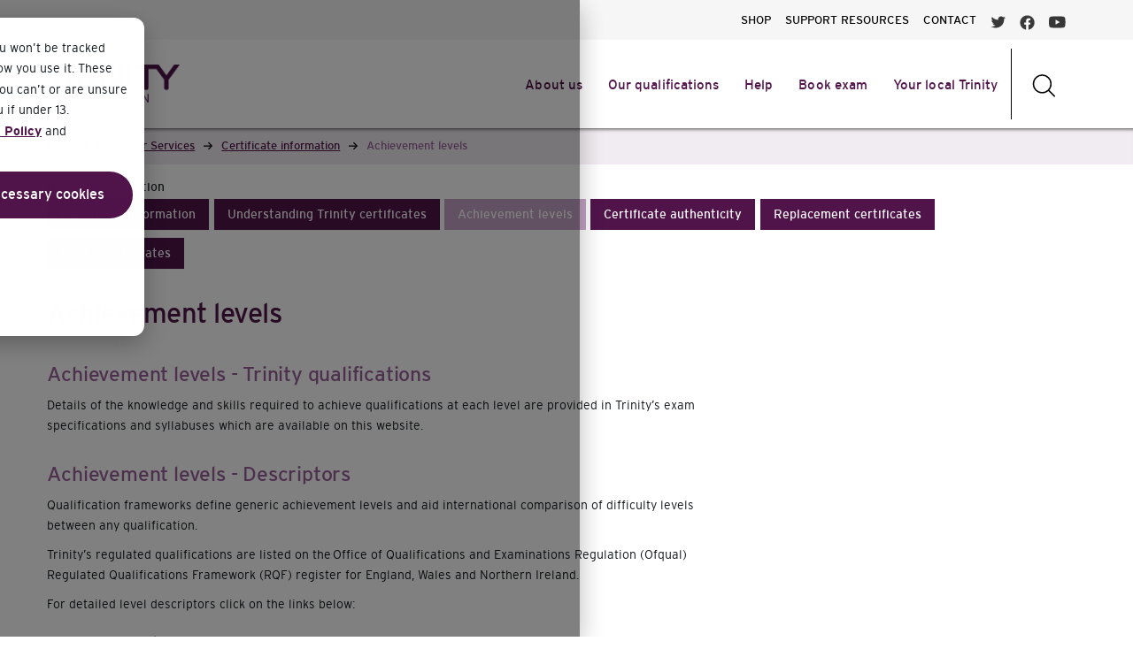

--- FILE ---
content_type: text/html; charset=UTF-8
request_url: https://www.trinitycollege.com/help/customer-services/certificates/achievement-levels
body_size: 17200
content:
<!DOCTYPE html>
<html>
<head>
        <title>Achievement levels | Trinity College London</title>
        <meta charset="utf-8">
        <meta name="viewport" content="initial-scale = 1.0,maximum-scale = 1.0" />
        <meta http-equiv="x-ua-compatible" content="ie=edge">

        
        
        
        
                    <!-- Global site tag (gtag.js) - Google Analytics -->
            <script
                    async
                    src="https://www.googletagmanager.com/gtag/js?id=UA-975605-1"
            ></script>
            <script>
                window.dataLayer = window.dataLayer || []
                function gtag() {
                    dataLayer.push(arguments)
                }
                gtag("js", new Date())

                gtag("config", "UA-975605-1", {
                    linker: {
                        domains: ["trinitycollege.com", "trinitycollege.co.uk", "trinityrock.com"],
                    },
                })
            </script>

            <!-- Google Tag Manager -->
            <script>(function(w,d,s,l,i){w[l]=w[l]||[];w[l].push({'gtm.start':
                        new Date().getTime(),event:'gtm.js'});var f=d.getElementsByTagName(s)[0],
                    j=d.createElement(s),dl=l!='dataLayer'?'&l='+l:'';j.async=true;j.src=
                    'https://www.googletagmanager.com/gtm.js?id='+i+dl;f.parentNode.insertBefore(j,f);
                })(window,document,'script','dataLayer','GTM-WVWMZF');</script>
            <!-- End Google Tag Manager -->

            
            
                
        <link rel="icon" href="favicon.svg">
        <style>@font-face { font-family: 'Trinity Interstate'; src: url('/css/fonts/Interstate-Light.woff2') format('woff2'), url('/css/fonts/Interstate-Light.woff') format('woff'); font-weight: 300; font-style: normal; font-display: swap; }  @font-face { font-family: 'Trinity Interstate'; src: url('/css/fonts/Interstate-Bold.woff2') format('woff2'), url('/css/fonts/Interstate-Bold.woff') format('woff'); font-weight: bold; font-style: normal; font-display: swap; }  @font-face { font-family: 'Trinity Interstate'; src: url('/css/fonts/Interstate-Bold.woff2') format('woff2'), url('/css/fonts/Interstate-Bold.woff') format('woff'); font-weight: bold; font-style: normal; font-display: swap; }  @font-face { font-family: 'Trinity Interstate'; src: url('/css/fonts/Interstate-Regular.woff2') format('woff2'), url('/css/fonts/Interstate-Regular.woff') format('woff'); font-weight: normal; font-style: normal; font-display: swap; }  @font-face { font-family: 'Trinity Interstate'; src: url('/css/fonts/Interstate-Light.woff2') format('woff2'), url('/css/fonts/Interstate-Light.woff') format('woff'); font-weight: 300; font-style: normal; font-display: swap; }  @font-face { font-family: 'Trinity Interstate'; src: url('/css/fonts/Interstate-Regular.woff2') format('woff2'), url('/css/fonts/Interstate-Regular.woff') format('woff'); font-weight: normal; font-style: normal; font-display: swap; }  /* ================= General CSS ==================== */  html,body { box-sizing: border-box; font-family: 'Trinity Interstate', sans-serif !important; }  /* Global */  .trinity_content h1 { font-family: Trinity Interstate !important; font-size: 31px !important; font-weight: 400 !important; line-height: 35px !important; letter-spacing: -0.5px !important; color: #50144b !important; }  .trinity_content h2 { font-family: Trinity Interstate !important; font-size: 23px !important; font-weight: 400 !important; letter-spacing: -0.2px !important; line-height: 27px !important; margin: 30px 0px 0px 0px !important; color: #9A619B !important; }  .trinity_content h3 { font-family: Trinity Interstate !important; font-size: 18px !important; font-weight: 400 !important; line-height: 23px !important; margin-top: 20px !important; color: #50144b !important; }  .trinity_content h4 { font-size: 12px !important; font-weight: 400 !important; line-height: 17px !important; color: #12181c !important; }  .trinity_content p { font-family: Trinity Interstate !important; font-size: 14px !important; font-weight: 300 !important; line-height: 23px !important; margin: 10px 0px 10px 0px !important; color: #12181c !important; }  .trinity_content strong { font-weight: 600 !important; }  .trinity_content blockquote { font-family: Trinity Interstate !important; color: #50144b !important; font-size: 16px !important; font-weight: 400 !important; line-height: 23px !important; border-left: 3px #9A619B solid !important; padding-left: 15px !important; margin: 25px 0 25px 25px !important; }  .trinity_content ul { font-family: Trinity Interstate !important; font-size: 14px !important; font-weight: 300 !important; line-height: 21px !important; padding-left: 0 !important; color: #12181c !important; margin: 20px 0 !important; list-style-type: none; }  .trinity_content ul ul { margin: 0 0 10px 0 !important; }  .trinity_content ol { font-family: Trinity Interstate !important; font-size: 14px !important; font-weight: 300 !important; line-height: 21px !important; padding-left: 15px !important; color: #12181c !important; margin: 20px 0 !important; }  .trinity_content li { margin: 10px 0 10px 0 !important; }  .trinity_content ol li { padding-left: 0.4rem; }  .trinity_content ul li:not( .hsfc-DropdownOptions__List__ListItem, .hs-form-checkbox, .hs-form-booleancheckbox ) { padding-left: 1.2rem; background-image: url(/images/trinity_bullet_lilac.svg); background-position: top 5px left; background-size: 0.7rem 0.7rem; background-repeat: no-repeat; }  .trinity_content li ol { padding-left: 15px; }  .trinity_content ol { font-size: 14px !important; font-weight: 300 !important; color: #12181c !important; line-height: 21px !important; margin-bottom: 30px !important; }  .trinity_content .shaded-box { background-color: #f5f1f5 !important; border-radius: 10px; padding: 15px 30px 15px 30px; margin: 20px 0 20px 0; }  .trinity_content footnote { font-size: 12px !important; font-weight: 400 !important; line-height: 17px !important; color: #12181c !important; }  /* ------------------ Trinity Highlight Box ------------------ */  .trinity_box_purple { background-color: #A56FAD; color: white; border-radius: 5px; padding: 15px 30px 15px 30px; margin: 20px 0 20px 0; }  .trinity_box_purple > h2 { margin-top: 10px !important; }  .trinity_box_purple h1, .trinity_box_purple h2, .trinity_box_purple h3, .trinity_box_purple h4, .trinity_box_purple p { color: white !important; }  .trinity_box_grey > h2 { margin-top: 10px !important; }  .trinity_box_grey { background-color: #f5f1f5; border-radius: 5px; padding: 15px 30px 15px 30px; margin: 20px 0 20px 0; }  /* ------------------ Trinity Highlight Box ------------------ */  .trinity_content a { color: #50144b !important; text-decoration: underline !important; font-weight: 600 !important; }  /* Small tablet - Mobile */ @media (max-width: 767px) { .trinity_content h1 { font-size: 23px !important; font-weight: 400 !important; line-height: 26px !important; letter-spacing: -0.4px !important; }  .trinity_content h2 { font-size: 18px !important; font-weight: 400 !important; letter-spacing: -0.3px !important; line-height: 21px !important; margin-top: 10px !important; }  .trinity_content h3 { font-size: 16px !important; font-weight: 400 !important; line-height: 20px !important; margin-top: 10px !important; }  .trinity_content h4 { font-size: 12px !important; font-weight: 400 !important; line-height: 16px !important; color: #12181c !important; }  .trinity_content p { font-size: 14px !important; font-weight: 300 !important; line-height: 20px !important; }  .trinity_content strong { font-weight: 600 !important; }  .trinity_content blockquote { font-size: 14px !important; font-weight: 400 !important; line-height: 20px !important; border-left: 3px #9A619B solid !important; padding-left: 15px !important; margin: 25px 0 25px 25px !important; }  .trinity_content ul { font-size: 14px !important; font-weight: 300 !important; line-height: 20px !important; padding-left: 0; list-style-type: none; }  .trinity_content ol { font-family: Trinity Interstate !important; font-size: 14px !important; font-weight: 300 !important; line-height: 21px !important; color: #12181c !important; margin: 20px 0 !important; }  .trinity_content li { margin-bottom: 10px !important; padding-left: 1.2rem; }  .trinity_content ul li { background-image: url(/images/trinity_bullet_lilac.svg); background-position: top 5px left; background-size: 0.7rem 0.7rem; background-repeat: no-repeat; }  .trinity_content .shaded-box { border-radius: 10px; padding: 1px 25px 10px 25px; margin: 20px 0 10px 0; }  .trinity_content footnote { font-size: 12px !important; font-weight: 400 !important; line-height: 16px !important; color: #12181c !important; } }   /* Tablet - small screens */ @media (min-width: 768px) and (max-width: 991px) { /* Needs testing, but should be fine to inherit from global/desktop */  }    /* Desktop md & lg */ @media (min-width: 992px) { /* Needs testing, but should be fine to inherit from global/desktop */  }  /* ================= Links ================= */  /* Mobile xs */ @media (max-width: 767px) { div#trinity_links { margin-left: -15px; margin-right: -15px; }  div#trinity_links_inner { padding-left: 0px; padding-right: 0px; }  nav#nav_links_mobile { margin-top: 2px; background-color: #eadee7; }  nav#nav_links_mobile div.navbar-toggler { padding: 2px 0 2px 9px; }  nav#nav_links_mobile div.navbar-toggler::after { content: url(/images/navigation/arrow_down_black.svg); position: absolute; top: -11px; right: 6px; }  nav#nav_links_mobile h4 { font-size: 14px !important; font-weight: 300 !important; line-height: 19px !important; margin-bottom: 0px; }  nav#nav_links_mobile li.nav-item a { color: black !important; padding: 8px 0 8px 9px; text-decoration: none !important; }  nav#nav_links_mobile ul { padding-left: 0px !important; } }  /* Desktop md & lg */ @media (min-width: 768px) { div#nav_links { padding-top: 20px; padding-bottom: 0px; margin-left: -15px; margin-right: -15px; }  div#trinity_links_inner { max-width: 1400px; padding-left: 0px; padding-right: 0px; }  div#nav_links_inner { max-width: 1400px; }  div#trinity_links h4 { font-size: 14px !important; font-weight: 400 !important; line-height: 10px !important;  }  div#trinity_links a { text-decoration: none !important; }  div#trinity_links a.active { background-color: #c2a1c3; color: white !important; border: none; }  div#trinity_links a:focus { background-color: #f0ecf1; color: #50144b !important; border: none; } }  div#trinity_links { }  div#nav_links div.btn-group a { margin-right: 12px; background-color: #eadee7; }  div#nav_links div.btn-group a:link { color: black; }  div#nav_links div.btn-group a:visited { color: black; }  div#nav_links div.btn-group h4 { margin-bottom: 0; }  div#nav_links_inner a:last-of-type { margin-right: 10px !important; }  nav#trinity_breadcrumb h3 { font-family: Trinity Interstate !important; font-size: 13px !important; font-weight: 400 !important; line-height: 20px !important; margin-top: 20px !important; padding-top: 10px !important; padding-bottom: 13px !important; }  /* Cookie button */ #hs-eu-confirmation-button { justify-content: center !important; align-items: center !important; padding: 12px 18px !important; background-color: #50144b !important; color: white !important; border-width: 0 !important; border-radius: 50px !important; font-weight: 500 !important; font-size: 16px !important; text-decoration: none !important; width: 290px !important; }  #hs-eu-decline-button { justify-content: center !important; align-items: center !important; padding: 0 18px !important; background-color: #50144b !important; color: white !important; border-width: 0 !important; border-radius: 50px !important; font-weight: 500 !important; font-size: 16px !important; text-decoration: none !important; width: 290px !important; }  #hs-modal-accept-all { justify-content: center !important; align-items: center !important; padding: 0 18px !important; background-color: #50144b !important; color: white !important; border-width: 0 !important; border-radius: 50px !important; font-weight: 500 !important; font-size: 17px !important; text-decoration: none !important; line-height: 1.2em !important }  #hs-modal-save-settings { justify-content: center !important; align-items: center !important; padding: 0 18px !important; background-color: #50144b !important; color: white !important; border-width: 0 !important; border-radius: 50px !important; font-weight: 500 !important; font-size: 17px !important; text-decoration: none !important; line-height: 1.2em !important }  #hs-eu-confirmation-button:hover { background-color: #381338 !important; text-decoration: none !important; }  #hs-eu-decline-button:hover { background-color: #381338 !important; text-decoration: none !important; }  #hs-modal-accept-all:hover { background-color: #381338 !important; text-decoration: none !important; }  #hs-modal-save-settings:hover { background-color: #381338 !important; text-decoration: none !important; }   /* Mobile xs */ @media (max-width: 767px) { #hs-banner-parent #hs-eu-cookie-confirmation { width: 100%; height: 100%; max-width: 100% !important; max-height: 100% !important; background-color: rgba(0, 0, 0, 0.5) !important; border-radius: 0 !important; box-shadow: 0 8px 28px rgba(0, 0, 0, .28); padding: 20px; inset: 0 0 50% 50% !important; }  #hs-eu-cookie-confirmation-inner { height: 50% !important; background-color: white !important; border-radius: var(--hs-banner-corners, 12px) !important; box-shadow: 0 8px 28px rgba(0, 0, 0, .28) !important; inset: 0 0 50% 50%; overflow-y: scroll !important; }  #hs-eu-policy-wording { position: relative; top: -60px; }  #hs-eu-cookie-confirmation #hs-eu-close-button { z-index: 999999; }  #hs-eu-cookie-confirmation-buttons-area { position: relative; top: -60px; } }  /* Tablet & Desktop md & lg */ @media (min-width: 768px) { #hs-banner-parent #hs-eu-cookie-confirmation { width: 100% !important; height: 100% !important; max-width: 100% !important; max-height: 100% !important; background-color: rgba(0, 0, 0, 0.5) !important; border-radius: 0 !important; box-shadow: 0 8px 28px rgba(0, 0, 0, .28); padding: 20px; inset: 0 0 50% 50% !important; }  #hs-eu-cookie-confirmation-inner { width: 60% !important; height: 50% !important; position: fixed !important; inset: var(--hs-banner-inset, 32px 0 auto 50%) !important; background-color: white !important; border-radius: var(--hs-banner-corners, 12px) !important; box-shadow: 0 8px 28px rgba(0, 0, 0, .28) !important; height: 100%; inset: 4% 50% 0 20% !important; overflow-y: scroll !important; } }  #hs-eu-cookie-confirmation a { color: #50144b !important; text-decoration: underline !important; font-weight: 600 !important; }  #hs-eu-cookie-confirmation p { font-family: Trinity Interstate !important; font-size: 14px !important; font-weight: 300 !important; line-height: 23px !important; margin: 10px 0px 10px 0px !important; color: #12181c !important; }  #hs-eu-cookie-confirmation button { font-family: Trinity Interstate !important; }   /* Tablet & Desktop md & lg */ @media (min-width: 768px) { div#trinity_breadcrumb_row { box-shadow: inset 0 5px 5px -5px black; }  div#trinity_breadcrumb_row_inner { max-width: 1400px; padding-left: 0px; padding-right: 0px; }  nav#trinity_breadcrumb a { color: #50144b; text-decoration: underline;  }  nav#trinity_breadcrumb h3 { margin-bottom: -2px; margin-top: 0px !important; font-size: 13px !important; line-height: 20px !important; }  nav#trinity_breadcrumb a:hover { color: #160816 !important; }  nav#trinity_breadcrumb li.breadcrumb-item.active { color: #9A619B; }  nav#trinity_breadcrumb li.breadcrumb-item { padding: 0px; }    nav#trinity_breadcrumb li.breadcrumb-item:nth-child(1) { padding-left: 0px;  }   nav#trinity_breadcrumb li.breadcrumb-item:last-child { text-decoration: none !important; }  nav#trinity_breadcrumb li.breadcrumb-divider { content: url(/images/navigation/button_arrow_right_black.svg); width: 10px; height: 20px; margin: 10px 10px 0px 10px; z-index: 0; }  nav#trinity_breadcrumb li.breadcrumb-divider:nth-child(2) {  content: url(/images/navigation/button_arrow_right_black.svg);  }  nav#trinity_breadcrumb li.breadcrumb-divider:nth-child(4) { content: url(/images/navigation/button_arrow_right_black.svg);  }  nav#trinity_breadcrumb li.breadcrumb-divider:nth-child(6) { content: url(/images/navigation/button_arrow_right_black.svg);  }  nav#trinity_breadcrumb li.breadcrumb-divider:nth-child(8) { content: url(/images/navigation/button_arrow_right_black.svg); }  nav#trinity_breadcrumb li.breadcrumb-divider:nth-child(10) { content: url(/images/navigation/button_arrow_right_black.svg); }  nav#trinity_breadcrumb li.breadcrumb-divider:nth-child(12) { content: url(/images/navigation/button_arrow_right_black.svg); }  nav#trinity_breadcrumb li.breadcrumb-divider:nth-child(14) { content: url(/images/navigation/button_arrow_right_black.svg); }  nav#trinity_breadcrumb li.breadcrumb-divider:last-child { background-color: transparent; max-width: 100%; content: none; } }  div#trinity_breadcrumb_row { background-color: #f1ecf1 !important; margin-left: -15px; margin-right: -15px; }  nav#trinity_breadcrumb { }  nav#trinity_breadcrumb .breadcrumb { padding: 0; padding-bottom: 0 !important; margin-bottom: 0; background-color: transparent; }  /* Mobile xs */ @media (max-width: 767px) { div#trinity_breadcrumb_row_inner { padding-left: 0px; padding-right: 0px; }  nav#trinity_breadcrumb li.breadcrumb-item { display: none; }  nav#trinity_breadcrumb li.breadcrumb-item h3 { margin-top: 0 !important; }  nav#trinity_breadcrumb li.breadcrumb-item.active {  }  nav#trinity_breadcrumb li.breadcrumb-divider { display: none; } }   /* ================= Navigation ================= */  div#navigation_one { background-color: #F6F6F6; margin-left: -15px; margin-right: -15px; }  div#navigation_two { background-color: #FFFFFF; margin-left: -15px; margin-right: -15px; }  div#navigation_one ul { line-height: 29px !important; }  div#navigation_two.purple { background-color: #50144b; transition: 0.5s; }  div#navigation_two_inner { }  div#navigation_two h3 { font-size: 16px !important; font-weight: 400 !important; line-height: 23px !important; margin-top: 23px !important; }  /* Mobile xs */ @media (max-width: 767px) { div#navigation_two { /* margin-left: -25px; margin-right: -25px; */ }  div#navigation_two h3 { font-size: 18px !important; letter-spacing: -0.08px !important; }  div#navigation_two_inner { padding-left: 0px; padding-right: 0px; } }  /* Desktop md & lg */ @media (min-width: 992px) { div#navigation_one_inner { max-width: 1400px; }  div#navigation_two { padding-right: 0; }  div#navigation_two h3 { font-family: Trinity Interstate !important; font-size: 15px !important; line-height: 29px !important; letter-spacing: 0.09px !important; margin-top: 29px !important; }  div#navigation_two_inner { max-width: 1400px; /* July 2022 padding-left: 0px; padding-right: 0px; */ } }   /* Desktop md & lg */ @media (max-width: 1100px) { div#navigation_two_inner #nav_bar_three h3 { font-size: 0.95rem !important; } }  /* Trinity Carousel */  /* Mobile xs */ @media (max-width: 767px) { .trinity_carousel { margin-left: 0 !important; margin-bottom: 40px !important; padding: 0 !important; display: none; background-color: #F1ECF1; }  .trinity_carousel .slick-prev { left: -25px; bottom: -240px; }  .trinity_carousel .slick-next { right: -22px; bottom: -24px; } }  /* Desktop md & lg */ @media (min-width: 768px) { .trinity_carousel { margin-left: 65px !important; margin-bottom: 40px !important; padding: 0 !important; display: none; background-color: #F1ECF1; }  .trinity_carousel .slick-prev { left: -65px; bottom: -240px; }  .trinity_carousel .slick-next { right: -65px; bottom: -24px; } }  .trinity_carousel .thumbnail img { text-align: center; display: block; margin-left: auto; margin-right: auto; width: 100%; }  .trinity_carousel .slick-slide { display: flex !important; }  .trinity_carousel .content { padding: 10px 10px 10px 19px !important; background-color: #F1ECF1; }  .trinity_carousel .slick-prev:before { content: url(/images/icons/arrow_back_ios.svg) !important; opacity: 1; }  .trinity_carousel .slick-prev:hover { background-color: #50144B; }  .trinity_carousel .slick-prev:focus { background-color: #50144B; }  .trinity_carousel .slick-next:before { content: url(/images/icons/arrow_forward_ios.svg) !important; opacity: 1; }  .trinity_carousel .slick-next:hover { background-color: #50144B; }  .trinity_carousel .slick-next:focus { background-color: #50144B; }  .trinity_carousel .slick-prev, .trinity_carousel .slick-next { line-height: 0; display: block; width: 45px; height: 45px; border-radius: 25px; padding: 1px 1px 1px 1px; cursor: pointer; color: black !important; outline: none; background: transparent; border: 1px solid black; background-color: #50144B; z-index: 999999; }  .trinity_carousel .slick-dots li button:before { font-size: 10px; }  .trinity_carousel ul.slick-dots { margin: 0 !important; bottom: -40px; padding-left: 0 !important; }  .trinity_carousel .slick-dots li { margin: 0; background-image: none; }  .trinity_carousel .slick-list { padding: 0 !important; }  /* Scroll to top button */ .scroll_to_top { --offset: 50px; position: sticky !important; bottom: 10px; left: calc(50% - 90px); margin-right: 10px; place-self: end; margin-top: calc(100vh + var(--offset)); /* visual styling */ width: 45px; aspect-ratio: 1; border-radius: 10px; display: inline !important; }  .scroll_to_top::after { content: url(/images/navigation/button_arrow_up_white.svg) !important; }  /* Scroll to top button */ #hs_show_banner_button { }  /* ================== Trinity Alert ================== */  /* Mobile xs */ @media (max-width: 767px) { div#trinity_alert { height: auto; margin-bottom: 0; background-color: #50144B; color: white; border: 0; border-radius: 0; padding-top: 10px; padding-left: 0; padding-right: 0; }  div#trinity_alert > div.col { padding-top: 5px; padding-left: 0; padding-right: 0; }  div#trinity_alert a, div#trinity_alert a:visited { color: white !important; }  div#trinity_alert strong { font-size: 12px !important; font-weight: 400 !important; line-height: 16px !important; } }  /* Tablet sm */ @media (min-width: 768px) and (max-width: 991px) { div#trinity_alert { height: auto; margin-bottom: 0; background-color: #50144B; color: white; border: 0; border-radius: 0; padding-top: 10px; font-size: 12px !important; font-weight: 400 !important; line-height: 16px !important; }  div#trinity_alert > div.col { padding-top: 2px; }  div#trinity_alert a, div#trinity_alert a:visited { color: white !important; }  div#trinity_alert strong { font-size: 12px !important; font-weight: 400 !important; line-height: 16px !important; } }  /* Desktop md & lg */ @media (min-width: 992px) { div#trinity_alert { height: auto; margin-bottom: 0; background-color: #50144B; color: white; border: 0; border-radius: 0; padding-top: 10px; font-weight: 300; }  div#trinity_alert a, div#trinity_alert a:visited { color: white !important; }  div#trinity_alert strong { font-size: 12px !important; font-weight: 400 !important; line-height: 16px !important; } } </style>
        <style>.contentstack_block { border: 1px dotted #50144b; padding: 10px; margin-top: 10px; margin-bottom: 10px; }  .contentstack_header { text-decoration: underline; background-color: lightgrey; }  .contentstack_debug { background-color: lightgrey; }  /* ================== Home page 1 ================== */  #home_page .center_text { text-align: center; }  .block_banner_1 { }  .block_banner_1 > .col { padding: 0; }  .block_banner_1_text { width: 100%; }  .block_banner_1_text h1 { font-weight: 600; }  .block_banner_1_text h3 { color: #E9E0E9; }  .block_banner_1_text > .col { max-width: 1420px; }  /* Mobile xs */ @media (max-width: 767px) { #home_page {  }  .block_banner_1 { /* height: 187px; */ }  .block_banner_1 video#my-video { width: 100%; /* height: 187px; */ object-fit: cover; z-index: -1; }  .video-overlay { position: absolute; top: 0; left: 0; width: 100%; height: 100%; }  .block_banner_1_text { color: white !important; width: 100vw; background: #50144B; padding-bottom: 30px; }  .block_banner_1_text .banner-text { color: white; margin-left: 20px; padding: 25px 20px 0 0; }  .block_banner_1_text h1 { font-size: 25px; line-height: 35px; }  .block_banner_1_text h3 { font-size: 15px; }  .block_banner_1_text p { font-weight: 300; font-size: 18px; }  div.block_banner_1_text > .col .row {  }  .block_banner_1_text .banner-buttons { margin-top: 10px; padding: 0 20px 20px 20px; }  .block_banner_1_text .btn { width: 100%; margin-bottom: 10px; color: #212529 !important; background-color: #f8f9fa; }  .block_banner_1_text .btn::after { /* transition: 0.5s; */ content: url(/images/navigation/button_arrow_right_purple.svg); position: absolute !important; top: 50% !important; right: 9px !important; transform: translate(-50%, -50%); height: 20px !important; opacity: 1; } }  /* Desktop md & lg */ @media (min-width: 768px) { .block_banner_1 { height: 560px; }  .block_banner_1 video#my-video { width: 100%; height: 560px; object-fit: cover; z-index: -99999; }  .video-overlay { position: absolute; top: 0; left: 0; width: 100%; height: 100%; background-image: url(/images/homepage/video-overlay.png); }  .block_banner_1_text { width: 100%; height: 560px; object-fit: cover; position: absolute; top: 165px; }  .block_banner_1_text .banner-text { color: white; width: 744px; padding-right: 15px; padding-left: 15px; }  .block_banner_1_text h3 { font-size: 15px; }  .block_banner_1_text p { font-weight: 200; font-size: 18px; }  div.block_banner_1_text > .col .row {  }  .block_banner_1_text .banner-buttons { margin-top: 15px; }  .block_banner_1_text .btn { margin-bottom: 0; } }  /* ================== Home page 1 ================== */  .custom_grid_1 a { text-decoration: none !important; }  .custom_grid_1 { margin-bottom: 0; }  div.custom_grid_1 div.card div.card-footer a { width: 100%; }  div.custom_grid_1 div.card div.card-footer div.grid_item_button { padding: 0 15px 0 15px !important; }  div.custom_grid_1 div.card div.card-footer div.grid_item_button a { margin-bottom: 9px; min-width: 100%; }  div.custom_grid_1 div.card div.card-footer div.grid_item_button a.trinity_secondary.mod_forward::after { content: url(/images/navigation/button_arrow_right_white.svg); position: absolute; top: 50%; right: 9px; transform: translate(-50%, -50%); height: 20px; opacity: 1; }  div.custom_grid_1 div.card div.card-body div.grid_item_content { padding: 15px !important; }  div.custom_grid_1 div.card div.card-body { padding: 0; display: flex; flex-direction: column; justify-content: space-between; }  .custom_grid_1 { background-color: rgba(154, 97, 155, 0.15); }  .custom_grid_1 h3 { margin-left: 15px; margin-bottom: 15px; }  .custom_grid_1 .intro_text a { color: #50144B; text-decoration: none !important; font-size: 16px !important; font-style: normal; font-weight: 500; line-height: normal; }  .custom_grid_1 .intro_text a::after { content: url(/images/navigation/button_arrow_right_purple.svg); position: relative; top: 4px; margin-left: 11px; width: 17px; height: 17px; }  .custom_grid_1 #qualification_items { position: relative; transition: opacity 2s ease-in; }  .custom_grid_1 .grid_item.card { border-radius: 0; }  .bounce-up { opacity: 0; -moz-transition: all 700ms ease-out; -webkit-transition: all 700ms ease-out; -o-transition: all 700ms ease-out; transition: all 700ms ease-out; -moz-transform: translate3d(0px, 200px, 0px); -webkit-transform: translate3d(0px, 200px, 0px); -o-transform: translate(0px, 200px); -ms-transform: translate(0px, 200px); transform: translate3d(0px, 200, 0px); -webkit-backface-visibility: hidden; -moz-backface-visibility: hidden; backface-visibility: hidden; }  .bounce-up.in-view { opacity: 1; -moz-transform: translate3d(0px, 0px, 0px); -webkit-transform: translate3d(0px, 0px, 0px); -o-transform: translate(0px, 0px); -ms-transform: translate(0px, 0px); transform: translate3d(0px, 0px, 0px); }  /* Mobile xs */ @media (max-width: 767px) { .custom_grid_1 .intro_text { position: relative; bottom: 38px; text-align: center; }  .custom_grid_1 > .col { height: 100%; }  .custom_grid_1 .intro_text { position: relative; bottom: 40px; margin-bottom: 40px !important; }  .custom_grid_1 .intro_text { position: relative; bottom: 40px; margin-bottom: 40px !important; text-align: center; }  .custom_grid_1 .grid_item { padding: 10px; top: -30px; margin-bottom: 26px !important; }  .custom_grid_1 .grid_item .grid_item_heading { top: 135px; left: 24px; width: 100%; height: 200px; margin: 0 0 0 0; }  .custom_grid_1 .grid_item .grid_item_heading h3 { color: white !important; font-size: 30px !important; font-weight: 600 !important; text-shadow: 0px 0px 10px #000; line-height: 30px !important; }  .custom_grid_1 .grid_item .grid_item_content p { font-family: Trinity Interstate !important; font-size: 14px !important; font-weight: 300 !important; line-height: 23px !important; /* margin: 10px 0px 10px 0px !important; */ color: #12181c !important; }  /* .custom_grid_1 .grid_item .grid_item_heading { position: absolute; bottom: 49%; left: 37px; } */  .custom_grid_1 .grid_item .grid_item_arrow { padding-right: 5px; padding-bottom: 8px; text-align: right; }  .custom_grid_1 .grid_item .grid_item_arrow img { width: 40px; height: 40px; max-width: none; } }  /* Desktop md & lg */ @media (min-width: 767px) and (max-width: 1023px) { .custom_grid_1 .intro_text { position: relative; bottom: -10px; margin-bottom: 40px !important; }  .custom_grid_1 .grid_item { padding: 10px; margin-right: 10px; bottom: 30px; }  .custom_grid_1 .grid_item .grid_item_heading { left: 28px; /* width: 196px; */ height: 118px; margin: 0 0 0 0; }  .custom_grid_1 .grid_item .grid_item_heading h3 { color: white !important; font-size: 17px !important; font-weight: 600 !important; text-shadow: 0px 0px 10px #000; line-height: 17px !important; }  .custom_grid_1 .grid_item .grid_item_content p { font-family: Trinity Interstate !important; font-size: 14px !important; font-weight: 300 !important; line-height: 23px !important; /* margin: 10px 0px 10px 0px !important; */ color: #12181c !important; }  /* .custom_grid_1 .grid_item .grid_item_heading { position: absolute; bottom: 56%; left: 18px; } */  .custom_grid_1 .grid_item .grid_item_arrow { padding-right: 5px; padding-bottom: 8px; text-align: right; }  .custom_grid_1 .grid_item .grid_item_arrow img { width: 40px; height: 40px; max-width: none; }  .custom_grid_1 .grid_item.card { max-width: 217px; } }  /* Desktop md & lg */ @media (min-width: 1024px) and (max-width: 1399px) { .custom_grid_1 .grid_item { padding: 10px; margin-right: 10px; bottom: 30px; }  .custom_grid_1 .intro_text { position: relative; bottom: -5px; margin-bottom: 40px !important; }  .custom_grid_1 .grid_item .grid_item_heading { left: 28px; /* width: 281px; */ height: 200px; margin: 0 0 0 0; }  .custom_grid_1 .grid_item .grid_item_heading h3 { color: white !important; font-size: 30px !important; line-height: 35px !important; text-shadow: 0px 0px 10px #000; }  .custom_grid_1 .grid_item .grid_item_content p { font-family: Trinity Interstate !important; font-size: 14px !important; font-weight: 300 !important; line-height: 23px !important; /* margin: 10px 0px 10px 0px !important; */ color: #12181c !important; }  /* .custom_grid_1 .grid_item .grid_item_heading { position: absolute; bottom: 56%; left: 18px; } */  .custom_grid_1 .grid_item .grid_item_arrow { padding-right: 5px; padding-bottom: 8px; text-align: right; }  .custom_grid_1 .grid_item .grid_item_arrow img { width: 50px; height: 50px; max-width: none; } }  /* Desktop xl */ @media (min-width: 1400px) { .custom_grid_1 .grid_item { padding: 10px; bottom: 30px; }  .custom_grid_1 .grid_item .grid_item_heading { /* position: absolute; top: 170px; */ left: 28px; height: 200px; margin: 0 0 0 0; }  .custom_grid_1 .grid_item .grid_item_heading h3 { color: white !important; font-size: 36px !important; line-height: 35px !important; letter-spacing: -0.72px; text-shadow: 0 0 10px #000; }  .custom_grid_1 .grid_item .grid_item_content p { font-family: Trinity Interstate !important; font-size: 14px !important; font-weight: 300 !important; line-height: 23px !important; /* margin: 10px 0px 10px 0px !important; */ color: #12181c !important; }  /* .custom_grid_1 .grid_item .grid_item_heading { position: absolute; bottom: 57%; left: 18px; } */  .custom_grid_1 .grid_item .grid_item_arrow { padding-right: 5px; padding-bottom: 8px; text-align: right; }  .custom_grid_1 .grid_item .grid_item_arrow img { width: 50px; height: 50px; max-width: none; } }  .custom_grid_1 .intro_text { text-align: center !important; }  /* Desktop md & lg */ @media (min-width: 767px) and (max-width: 1023px) { .custom_grid_1 .grid_item.card { max-width: 30%; margin-bottom: 0; }  .custom_grid_1 .grid_item:not(:nth-last-child(1)) { /* margin-right: 30px; */ } }  /* */ @media (min-width: 1024px) and (max-width: 1399px) { .custom_grid_1 .grid_item.card { max-width: 30%; margin-bottom: 0; margin-left: 15px; margin-right: 15px; }  .custom_grid_1 .grid_item:not(:nth-last-child(1)) { /* margin-right: 30px; */ } }  /* */ @media (min-width: 1400px) and (max-width: 1580px) { .custom_grid_1 .grid_item.card { max-width: 31%; margin-bottom: 0; margin-left: 15px; margin-right: 15px; }  .custom_grid_1 .grid_item:not(:nth-last-child(1)) { /* margin-right: 30px; */ } }  /* Desktop xl */ @media (min-width: 1581px) { .custom_grid_1 .grid_item.card { max-width: 31%; margin-bottom: 0; margin-left: 15px; margin-right: 15px; }  .custom_grid_1 .grid_item:not(:nth-last-child(1)) { /* margin-right: 30px; */ } }  /* ================== Home page - success stories ================== */  .homepage_qualifications { margin-bottom: 0 !important; }  /* ================== Home page - success stories ================== */  .homepage_success_stories > .col { max-width: 1512px; }  .homepage_success_stories .carousel_intro { color: white; font-size: 18px; font-weight: 300; padding-top: 10px; padding-bottom: 10px; max-width: 1080px; }  .homepage_success_stories .thumbnail { width: 472px !important; height: 100% !important; margin-bottom: 10px; }  .homepage_success_stories .category { color: white; text-align: center; font-size: 13px; font-weight: 600; line-height: 14px; opacity: 0.3; }  .homepage_success_stories .music .category { background: #E40075; }  .homepage_success_stories .drama .category { background: #008389; }  .homepage_success_stories .english_language .category { background: #FFB20F; color: #50144B !important; }  #homepage_success_stories_carousel { display: flex; flex-direction: row; justify-content: space-evenly; }  .homepage_success_stories .content { padding: 0 40px 0 40px; color: white; }  .homepage_success_stories .content :nth-last-child(2) { display: inline; }  .homepage_success_stories .content .carousel_more { margin-left: 10px; text-decoration: underline !important; font-weight: 400; }  .homepage_success_stories h2 { font-size: 50px; font-weight: 600; line-height: 40px; margin-bottom: 0; }  .homepage_success_stories .carousel_item_custom { margin: 0; }  .homepage_success_stories .carousel_item_custom_1 { font-size: 15px; color: #C2A0C3; font-size: 14px; font-weight: 600; }  .homepage_success_stories .carousel_item_custom_2 { font-size: 15px; color: #C2A0C3; font-size: 14px; font-weight: 600; }  .homepage_success_stories .content h3 { font-size: 23px; }  .homepage_success_stories .content h2::after { content: url(/images/navigation/button_arrow_right_white.svg); position: relative; top: 2px; margin-left: 11px; }  .homepage_success_stories .content p { font-size: 15px; font-weight: 200; }  .homepage_success_stories .content a { color: white; text-decoration: none !important; }  /* .homepage_success_stories .content p:last-child { color: red !important; } */  .homepage_success_stories .slick-center img { -moz-transform: scale(1.08); -ms-transform: scale(1.08); -o-transform: scale(1.08); -webkit-transform: scale(1.08); color: #e67e22; opacity: 1 !important; transform: scale(1) !important; }  .homepage_success_stories .slick-center a { pointer-events: auto !important; }  .homepage_success_stories .slick-center .content { display: block !important; visibility: visible !important; opacity: 1 !important; transition: opacity 2s linear; height: 220px; }  .homepage_success_stories .slide_carousel img { opacity: 0.3; transition: all 300ms ease; transform: scale(0.7); width: 100%; }  .homepage_success_stories .slide_carousel a { pointer-events: none; }  .homepage_success_stories .slide_carousel .content { display: none; visibility: hidden; height: 220px; opacity: 1; }     .homepage_success_stories .slick-center .category { position: absolute; bottom: 10px; left: 10px; width: auto; height: 34px; padding: 0 10px 3px 10px; color: white; text-align: center; font-size: 20px; font-weight: 600; line-height: 35px; opacity: 1 !important; }  .homepage_success_stories .slick-prev { background-color: white; width: 50px; height: 50px; top: 32%; border-radius: 10rem; cursor: pointer; z-index: 99999; left: -50px; }  .homepage_success_stories .slick-prev::before { content: url(/images/content-carousel/carousel-button-back.svg) !important; }  .homepage_success_stories .slick-prev:hover, .homepage_success_stories .slick-prev:focus, .homepage_success_stories .slick-prev:hover, .homepage_success_stories .slick-prev:focus { content: url(/images/content-carousel/carousel-button-back.svg) !important; background-color: white; width: 50px; height: 50px; border-radius: 10rem; cursor: pointer; left: -50px; }  .homepage_success_stories .slick-next { background-color: white; width: 50px; height: 50px; top: 32%; border-radius: 10rem; cursor: pointer; z-index: 99999; right: -50px; }  .homepage_success_stories .slick-next::before { content: url(/images/content-carousel/carousel-button-forward.svg) !important; }  .homepage_success_stories .slick-next:hover, .homepage_success_stories .slick-next:focus, .homepage_success_stories .slick-next:hover, .homepage_success_stories .slick-next:focus { content: url(/images/content-carousel/carousel-button-forward.svg) !important; background-color: white; width: 50px; height: 50px; border-radius: 10rem; cursor: pointer; right: -50px; }  /* Mobile xs */ @media (max-width: 767px) { .homepage_success_stories { background: #50144B; height: 770px; }  .homepage_success_stories .carousel_heading { color: white; padding-top: 21px; padding-bottom: 0; }  .homepage_success_stories .category { position: absolute; bottom: 36px; left: 62px; width: auto; height: 35px; padding: 1px 10px 5px 10px; }  .homepage_success_stories h2 { font-size: 30px; font-weight: 500; line-height: 40px; }  .homepage_success_stories .slick-list { padding: 0 !important; }  .homepage_success_stories div.slide_carousel { padding-right: 5px; padding-left: 5px; }  .homepage_success_stories .slick-prev { background-color: white; width: 50px; height: 50px; border-radius: 10rem; cursor: pointer; z-index: 99999; top: 92%; left: 0; }  .homepage_success_stories .slick-next { background-color: white; width: 50px; height: 50px; border-radius: 10rem; cursor: pointer; top: 92%; right: 0; }  .homepage_success_stories .slick-prev:hover, .homepage_success_stories .slick-prev:focus, .homepage_success_stories .slick-prev:hover, .homepage_success_stories .slick-prev:focus { left: 0; }  .homepage_success_stories .slick-next:hover, .homepage_success_stories .slick-next:focus, .homepage_success_stories .slick-next:hover, .homepage_success_stories .slick-next:focus { right: 0; } }  /* Tablet sm */ @media (min-width: 768px) and (max-width: 991px) { .homepage_success_stories { background: #50144B; height: 765px; }  .homepage_success_stories .carousel_heading { color: white; padding-top: 35px; padding-bottom: 15px; }  .homepage_success_stories .category { position: absolute; top: 36px; left: 62px; width: auto; height: 20px; padding: 1px 10px 5px 10px; }  .homepage_success_stories div.slide_carousel { padding-right: 25px; padding-left: 25px; }  .homepage_success_stories .slick-list { padding: 0 !important; }  .homepage_success_stories .slick-prev { left: 0; }  .homepage_success_stories .slick-next { right: 0; }  .homepage_success_stories .slick-prev:hover, .homepage_success_stories .slick-prev:focus, .homepage_success_stories .slick-prev:hover, .homepage_success_stories .slick-prev:focus { left: 0; }  .homepage_success_stories .slick-next:hover, .homepage_success_stories .slick-next:focus, .homepage_success_stories .slick-next:hover, .homepage_success_stories .slick-next:focus { right: 0; } }  /* Desktop md & lg */ @media (min-width: 992px) { .homepage_success_stories { background: #50144B; height: 729px; }  .homepage_success_stories .carousel_heading { color: white; padding-top: 58px; padding-bottom: 15px; }  .homepage_success_stories .slick-list { padding: 0 !important; }  .homepage_success_stories .category { position: absolute; bottom: 34px; left: 63px; width: auto; height: 21px; padding: 4px 6px 2px 6px; }  /* .homepage_success_stories div.slide_carousel { padding-right: 25px; padding-left: 25px; } */ }  /* */ @media (min-width: 992px) and (max-width: 1024px) { .homepage_success_stories { background: #50144B; height: 729px; }  .homepage_success_stories .category { position: absolute; top: 36px; left: 10px; width: auto; height: 35px; padding: 1px 10px 5px 10px; }  .homepage_success_stories .slide_carousel img { transform-origin: 0 50%; }  .homepage_success_stories .slick-active img { transform-origin: 0 50% !important; }  .homepage_success_stories .slick-active + .slide_carousel img { transform-origin: 100% 50% !important; } }  @media (min-width: 1200px) { .homepage_success_stories { background: #50144B; height: 610px; } }  /* ================== Drama Landing ================== */  .drama_banner h1 { font-size: 80px; }  .drama_banner .drama_button { min-width: auto; padding-right: 30px; }  /* Desktop md & lg */ @media (min-width: 767px) and (max-width: 1023px) { .drama_qualifications .grid_item.card { margin-bottom: 30px; }  .drama_qualifications .grid_item:not(:nth-last-child(1)) { /* margin-right: 30px; */ } }  /* */ @media (min-width: 1024px) and (max-width: 1399px) { .drama_qualifications .grid_item.card { margin-bottom: 30px; }  .drama_qualifications .grid_item:not(:nth-last-child(1)) { /* margin-right: 30px; */ } }  /* */ @media (min-width: 1400px) and (max-width: 1580px) { .drama_qualifications .grid_item.card { margin-bottom: 30px; }  .drama_qualifications .grid_item:not(:nth-last-child(1)) { /* margin-right: 30px; */ } }  /* Desktop xl */ @media (min-width: 1581px) { .drama_qualifications .grid_item.card { margin-bottom: 30px; }  .drama_qualifications .grid_item:not(:nth-last-child(1)) { /* margin-right: 30px; */ } }  /* ================== English Landing ================== */  .english_banner h1 { font-size: 80px; }  .english_banner .drama_button { min-width: auto; padding-right: 30px; }  .custom_grid_1.english_qualifications { background-color: #FFF0D2; padding-bottom: 0; }  /* Desktop md & lg */ @media (min-width: 767px) and (max-width: 1023px) { .english_qualifications .grid_item.card { margin-bottom: 30px; }  .english_qualifications .grid_item:not(:nth-last-child(1)) { /* margin-right: 30px; */ } }  /* */ @media (min-width: 1024px) and (max-width: 1399px) { .english_qualifications .grid_item.card { margin-bottom: 30px; }  .english_qualifications .grid_item:not(:nth-last-child(1)) { /* margin-right: 30px; */ } }  /* */ @media (min-width: 1400px) and (max-width: 1580px) { .english_qualifications .grid_item.card { margin-bottom: 30px; }  .english_qualifications .grid_item:not(:nth-last-child(1)) { /* margin-right: 30px; */ } }  /* Desktop xl */ @media (min-width: 1581px) { .english_qualifications .grid_item.card { margin-bottom: 30px; }  .english_qualifications .grid_item:not(:nth-last-child(1)) { /* margin-right: 30px; */ } }  /* ================== Music Landing ================== */  .music_banner h1 { font-size: 80px; }  .music_banner .drama_button { min-width: auto; padding-right: 30px; }  .custom_grid_1.music_qualifications { background-color: #FFD9EB; }  /* Desktop md & lg */ @media (min-width: 767px) and (max-width: 1023px) { .music_qualifications .grid_item.card { margin-bottom: 30px; }  .music_qualifications .grid_item:not(:nth-last-child(1)) { /* margin-right: 30px; */ } }  /* */ @media (min-width: 1024px) and (max-width: 1399px) { .music_qualifications .grid_item.card { margin-bottom: 30px; }  .music_qualifications .grid_item:not(:nth-last-child(1)) { /* margin-right: 30px; */ } }  /* */ @media (min-width: 1400px) and (max-width: 1580px) { .music_qualifications .grid_item.card { margin-bottom: 30px; }  .music_qualifications .grid_item:not(:nth-last-child(1)) { /* margin-right: 30px; */ } }  /* Desktop xl */ @media (min-width: 1581px) { .music_qualifications .grid_item.card { margin-bottom: 30px; }  .music_qualifications .grid_item:not(:nth-last-child(1)) { /* margin-right: 30px; */ }  .music_qualifications div.intro_text { margin-bottom: 27px; text-align: left; top: -15px; position: relative; } }  /* ================== CS - Content Grid ================== */   .content_grid > .col { max-width: 1450px; }  /* Mobile xs */ @media (max-width: 767px) { /* ADRIAN .content_grid { padding-top: 17px; padding-bottom: 0; } */  div.content_grid div.section_header { margin-bottom: 24px; text-align: center; }  div.content_grid div.card div.card-footer { }  div.content_grid div.card { border: 0; margin-bottom: 20px; /* margin-right: 36px; */ max-width: 463px; }  div.content_grid div.intro_text { margin-bottom: 15px; }  div.template_item_grid { margin-bottom: 0; } }  /* Tablet sm */ @media (min-width: 768px) and (max-width: 991px) { /* ADRIAN .content_grid { padding-top: 17px; padding-bottom: 60px; } */  div.content_grid div.card { border: 0; margin-bottom: 20px; /* margin-right: 36px; */ max-width: 463px; }  div.content_grid div.intro_text { margin-bottom: 27px; } }  /* Desktop md & lg */ @media (min-width: 992px) { /* ADRIAN .content_grid { padding-top: 17px; padding-bottom: 60px; } */  div.content_grid div.section_header { margin-bottom: 24px; }  div.content_grid div.card { border: 0; margin-bottom: 20px; /* margin-right: 36px; */ max-width: 463px; }  /* one item */ div.grid_item:first-child:nth-last-child(1) { max-width: 100%; }  div.content_grid div.intro_text { margin-bottom: 27px; text-align: left; } }  div.content_grid { margin-bottom: 50px; }  /* div.content_grid div.card img { width: auto; max-width: 100%; } */  div.content_grid div.card div.card-body { padding: 0; display: flex; flex-direction: column; justify-content: space-between; }  div.content_grid div.card div.card-body a { color: black; }  div.content_grid div.card div.card-body a:visited { color: black; }  div.content_grid div.card div.card-body h3 { font-weight: 400 !important; }  div.content_grid div.card div.card-body a:hover { color: #F2238A; text-decoration: none; }  div.content_grid div.card div.card-body a { color: black; /* width: 75%; */ text-decoration: none !important; }  /* IE11 fix */ @media all and (-ms-high-contrast: none), (-ms-high-contrast: active) { div.content_grid div.card a { height: 100%; } }  div.content_grid div.card div.card-body a h3 { width: 75%; display: inline; margin-bottom: 8px !important; }  div.content_grid div.card div.card-body p { margin-top: 0px !important; margin-bottom: 0px !important; }  div.content_grid div.card div.card-body div.grid_item_content { padding: 0; }  div.content_grid div.card div.card-body div.grid_item_content p { font-size: 15px !important; font-weight: 300 !important; line-height: 23px !important; }  div.content_grid div.card div.card-body div.grid_item_button { }  div.content_grid div.card div.card-body .grid_item_heading { padding: 15px 0 0 0; }  div.content_grid div.card div.card-footer { padding: 0 0 0 0; background-color: transparent; border-top: 0; }  /* ================== CS - Block Grid ================== */  .block_grid {  }  /* ================== CS - Content Blog ================== */  .block_blog > .col { max-width: 1450px; }  /* Mobile xs */ @media (max-width: 767px) { div.block_blog div.section_header { margin-bottom: 24px; text-align: center; } }  /* Tablet sm */ @media (min-width: 768px) and (max-width: 991px) { div.block_blog div.intro_text { margin-bottom: 27px; } }  /* Desktop md & lg */ @media (min-width: 992px) { div.block_blog div.intro_text { margin-bottom: 27px; text-align: left; } }  /* ================== Component - Trinity Exams Near You ================== */  .component_trinity_exams_near_you > .col { max-width: 738px; }  .component_trinity_exams_near_you { position: relative; }  .img-bg { opacity: 0.5; position: absolute; width: 100%; height: 100%; object-fit: cover; }   .component_trinity_exams_near_you h1 { font-size: 31px; color: #50144B; margin-bottom: 15px; }  .component_trinity_exams_near_you p { color: #282828; font-size: 18px; font-weight: 300; }  .component_trinity_exams_near_you a { color: #50144b !important; font-weight: 500; text-decoration: underline !important; font-weight: 600 !important; }  .component_trinity_exams_near_you .secondary_text p { font-size: 15px; }  .component_trinity_exams_near_you .footer_text p { font-size: 15px; }  .component_trinity_exams_near_you select:disabled { background-color: lightgrey; }  /* Mobile xs */ @media (max-width: 767px) { .component_trinity_exams_near_you { padding: 20px 0 20px 0; }  .component_trinity_exams_near_you select { margin-bottom: 20px; }  .component_trinity_exams_near_you #exams_near_you_button { width: 100%; } }  /* Desktop md & lg */ @media (min-width: 767px) and (max-width: 1023px) { .component_trinity_exams_near_you { height: 615px; }  .component_trinity_exams_near_you select { margin-bottom: 20px; }  .component_trinity_exams_near_you #exams_near_you_button { min-width: 108px; }  #exams_near_you_form > .col { padding-right: 0; } }  /* Desktop xl */ @media (min-width: 1024px) { .component_trinity_exams_near_you { padding: 60px 0 60px 0; }  .component_trinity_exams_near_you select { margin-bottom: 20px; }  .component_trinity_exams_near_you #exams_near_you_button { width: 100%; }  #exams_near_you_form > .col { padding-right: 0; } }  /* ================== Component - News ================== */  .homepage_news > .col { max-width: 1342px; }  .homepage_news .more a { color: #50144B; font-size: 16px; font-style: normal; font-weight: 500; line-height: normal; text-decoration: none !important; }  .homepage_news .newsitem .newsdate { color: #9A619B; font-size: 11px; font-style: normal; font-weight: 600; line-height: 23px; /* 209.091% */ text-transform: uppercase; padding-top: 3px; }  .homepage_news .newsitem.firstnewsitem .newstitle h3 { color: #50144B; font-size: 23px !important; font-style: normal; font-weight: 500 !important; line-height: 27px !important; }  .homepage_news .newsitem.firstnewsitem .newstitle h3 { color: #50144B; font-size: 23px !important; font-style: normal; font-weight: 500 !important; line-height: 27px !important; }  .homepage_news .newsitem .newstitle a { text-decoration: none !important; }  .homepage_news .newsitem .newscontent p { color: #282828 !important; font-size: 15px !important; font-weight: 500; margin-top: 0 !important; }  .homepage_news .newsitem.othernewsitem .newscontent { padding: 8px 0 5px 0; }  /* Mobile xs */ @media (max-width: 768px) { .homepage_news { padding-bottom: 50px; background-color: rgba(154, 97, 155, 0.15); }  .homepage_news .firstnewsitem { background-color: white; }  .homepage_news .firstnewsitem img { width: 100%; }  .homepage_news .othernewsitem { margin-top: 30px; }  .homepage_news .othernewsitem img { width: 100%; }  .homepage_news .newsitem .newscontent { padding: 12px 20px 18px 20px; }  .homepage_news .newsitem .newstitle h3 { margin-top: 5px !important; font-size: 16px !important; }  .homepage_news h1 { margin: 30px 0 30px 0 !important; font-size: 31px !important; }  .homepage_news .more { margin: 10px 0 15px 0 !important; position: absolute; bottom: -42px; text-align: center; }  .homepage_news .more a::after { content: url(/images/navigation/button_arrow_right_purple.svg); position: relative; top: 2px; margin-left: 11px; } }  /* Desktop md & lg */ @media (min-width: 769px) and (max-width: 1023px) { .homepage_news { background-color: rgba(154, 97, 155, 0.15); }  .homepage_news .firstnewsitem { background-color: white; margin-bottom: 30px; }  .homepage_news .firstnewsitem img { width: 100%; }  .homepage_news .othernewsitem img { width: 100%; }  .homepage_news .newsitem .newscontent { padding: 22px 30px 30px 30px; }  .homepage_news .newsitem .newstitle h3 { margin-top: 5px !important; font-size: 16px !important; }  .homepage_news h1 { margin: 30px 0 30px 0 !important; }  .homepage_news .more { margin: 33px 0 30px 0 !important; text-align: right; } }  /* Desktop xl */ @media (min-width: 1024px) { .homepage_news { height: 782px; background-color: rgba(154, 97, 155, 0.15); }  .homepage_news .firstnewsitem { width: 636px; background-color: white; }  .homepage_news .firstnewsitem img { width: 100%; }  .homepage_news .othernewsitem img { width: 100%; }  .homepage_news .newsitem .newscontent { padding: 22px 30px 30px 30px; }  .homepage_news .newsitem .newstitle h3 { margin-top: 5px !important; font-size: 16px !important; }  .homepage_news h1 { margin: 53px 0 20px 0 !important; }  .homepage_news .more { margin: 53px 0 20px 0 !important; text-align: right; }  .homepage_news .more a::after { content: url(/images/navigation/button_arrow_right_purple.svg); position: relative; top: 2px; margin-left: 11px; } }  /* ================== Component - Help ================== */  .homepage_help > .col { max-width: 1512px; }  .homepage_help { background-color: #9A619B; }  .homepage_help .grid_item { background-color: transparent; color: white; }  .homepage_help.div.content_grid div.card { margin-bottom: 0; }  .homepage_help.div.content_grid div.card div.card-body .grid_item_heading { padding: 17px 0 10px 0; }  .homepage_help.content_grid .grid_item_heading h3 { color: white !important; font-size: 23px !important; font-style: normal; font-weight: 500 !important; line-height: 27px; }  .homepage_help.content_grid div.card div.card-body p { color: white !important; font-size: 15px !important; font-style: normal; font-weight: 500 !important; margin-bottom: 30px !important; }  .homepage_help.content_grid div.card div.card-body a::after { content: url(/images/navigation/button_arrow_right_white.svg); position: relative; top: 2px; margin-left: 11px; }  /* Mobile xs */ @media (max-width: 767px) { .homepage_help { margin-bottom: 0 !important; padding-top: 30px; }  .homepage_help div.card { margin-bottom: -5px !important; } }  /* Desktop md & lg */ @media (min-width: 767px) and (max-width: 1023px) { .homepage_help { height: 410px; }  .homepage_help.content_grid { margin-bottom: 0 !important; } }  /* Desktop xl */ @media (min-width: 1024px) { .homepage_help { height: 418px; }  .homepage_help.content_grid { margin-bottom: 0; } }  /* ================== Achievable Steps ================== */  div.achievable_steps { background-color: #FAF6F9; padding-top: 17px; padding-bottom: 50px; margin-bottom: 0; }  div.achievable_steps div.intro_text { margin-bottom: 14px; }  div.achievable_steps div.card { background-color: transparent; }  /* Mobile xs */ @media (max-width: 767px) { div.achievable_steps { padding-bottom: 60px; } }  /* ================== Component - Help Grid ================== */  .help_grid > .col { max-width: 1450px; }  .help_grid { background-color: #9A619B; }  .help_grid .grid_item { background-color: transparent; color: white; }  .help_grid.content_grid div.card { margin-bottom: 10px; }  .help_grid.content_grid .grid_item_heading h3 { color: white !important; font-size: 23px !important; font-style: normal; font-weight: 500 !important; line-height: 27px; }  .help_grid.content_grid div.card div.card-body p { color: white !important; font-size: 15px !important; font-style: normal; font-weight: 500 !important; margin-bottom: 30px !important; }  .help_grid.content_grid div.card div.card-body a::after { content: url(/images/navigation/button_arrow_right_white.svg); position: relative; top: 0; margin-left: 11px; }  /* Mobile xs */ @media (max-width: 767px) { .help_grid { margin-bottom: 0 !important; padding-top: 30px; }  .help_grid div.card { margin-bottom: -5px !important; }  .help_grid.content_grid div.card div.card-body .grid_item_heading { padding: 12px 0 22px 0; } }  /* Desktop md & lg */ @media (min-width: 767px) and (max-width: 1023px) { .help_grid { padding-top: 60px; padding-bottom: 44px; }  .help_grid.content_grid { margin-bottom: 0 !important; }  .help_grid.content_grid div.card div.card-body .grid_item_heading { padding: 17px 0 10px 0; } }  /* Desktop xl */ @media (min-width: 1024px) { .help_grid { padding-top: 60px; padding-bottom: 44px; }  .help_grid.content_grid { margin-bottom: 0; }  .help_grid.content_grid div.card div.card-body .grid_item_heading { padding: 17px 0 10px 0; } }  /* ================== Component - Work with Trinity ================== */  .homepage_workwithtrinity > .col { max-width: 1512px; }  .homepage_workwithtrinity { background-color: #381338; }  .homepage_workwithtrinity h2 { color: white !important; font-size: 31px !important; font-style: normal; font-weight: 500 !important; line-height: 31px !important; margin: 0 0 11px 0 !important; }  .homepage_workwithtrinity p { color: white !important; font-size: 18px !important; font-style: normal; font-weight: 300 !important; }  .homepage_workwithtrinity .grid_item { background-color: transparent; color: white; }  .homepage_workwithtrinity.content_grid .grid_item_heading h3 { color: white !important; font-size: 23px !important; font-style: normal; font-weight: 500 !important; line-height: 27px; }  .homepage_workwithtrinity.content_grid .grid_item_content p { color: white !important; font-size: 15px !important; font-style: normal; font-weight: 500 !important; }  .homepage_workwithtrinity.content_grid div.card div.card-body p { margin-bottom: 30px !important; }  .homepage_workwithtrinity.content_grid { margin-bottom: 0; }  .homepage_workwithtrinity.content_grid div.card div.card-body a::after { content: url(/images/navigation/button_arrow_right_white.svg); position: relative; top: 2px; margin-left: 11px; }  .homepage_workwithtrinity .grid_item_heading h3 { color: white !important; }  .homepage_workwithtrinity.content_grid { margin-bottom: 0; }  /* .homepage_workwithtrinity.content_grid .grid_item_image img { height: 188px; } */  .homepage_workwithtrinity.content_grid div.intro_text { text-align: left; }  /* Mobile xs */ @media (max-width: 767px) { .homepage_workwithtrinity .heading_text > .col { padding: 0; }  .homepage_workwithtrinity .intro_text > .col { padding: 0; }  .homepage_workwithtrinity.content_grid div.heading_text { margin: 30px 0 0 0; }  .homepage_workwithtrinity.content_grid div.intro_text { margin: 0 0 15px 0; }  .homepage_workwithtrinity .grid_item { margin-bottom: 0 !important; } }  /* Desktop md & lg */ @media (min-width: 767px) and (max-width: 1023px) { .homepage_workwithtrinity { height: 579px; } }  /* Desktop xl */ @media (min-width: 1024px) { .homepage_workwithtrinity { height: 579px; } }  /* ================== Component - Homepage video 2 ================== */  .homepage_video2 .trinity_video { width: 100%; object-fit: cover; padding: 0; }  .homepage_video2 .video-control { position: absolute; border: 0; z-index: 99999; background: transparent; }  .homepage_video2 .video-control.playing { display: none; }  .homepage_video2 .video-control::after { content: url(/images/video/button_play.svg); }  .homepage_video2 .video-control:not(.playing) .video-control-pause, .homepage_video2 .video-control.playing .video-control-play { display: none; }  .homepage_video2 .video-control-symbol { font: 1.75em/0 Apple Color Emoji; vertical-align: -0.15em; }  /* Mobile xs */ @media (max-width: 767px) { .homepage_video2 .trinity_video { } }  /* Desktop md & lg */ @media (min-width: 767px) and (max-width: 1023px) { .homepage_video2 .trinity_video { height: 600px; } }  /* Desktop xl */ @media (min-width: 1024px) { .homepage_video2 .trinity_video { height: 600px; } }  /* ================== YouTube embed ================== */  /* Mobile xs */ @media (max-width: 767px) { .youtube_embed { max-width: 100% !important; padding: 0 !important; height: 203px !important; }  .youtube_embed iframe { aspect-ratio: 16 / 9; width: 100% !important; height: 203px !important; } }  /* Desktop md & lg */ @media (min-width: 767px) and (max-width: 1023px) { .youtube_embed { max-width: 100% !important; padding: 0 !important; }  .youtube_embed iframe { aspect-ratio: 16 / 9; width: 100% !important; height: 433px !important; } }  /* Desktop xl */ @media (min-width: 1024px) { .youtube_embed { max-width: 100% !important; padding: 0 !important; height: 433px !important; }  .youtube_embed iframe { aspect-ratio: 16 / 9; width: 100% !important; height: 433px !important; background-color: black; } }  /* ================== About Trinity ================== */  .about_trinity { margin-bottom: 50px; }  .about_trinity .heading_text { padding: 10px 0 10px 0; }  .about_trinity .intro { text-align: left; }  .about_trinity .heading_text h2 { font-size: 31px !important; font-weight: 500 !important; color: #50144B !important; line-height: 31px !important; }  /* .about_trinity .card-image a img { width: 334px !important; height: 204px !important; } */  /* Mobile xs */ @media (max-width: 767px) { .about_trinity { margin-bottom: 0 !important; }  .about_trinity div.card { margin-bottom: -5px !important; }  .about_trinity div.card div.card-body div.grid_item_content { /* padding: 0; */ margin-bottom: 27px; } }  /* ================== Component - Don't Miss Out ================== */  .homepage_dontmissout > .col { max-width: 1512px; height: 100%; }  .homepage_dontmissout { background-color: rgba(154, 97, 155, 0.30); }  .homepage_dontmissout h2 { color: #50144B !important; font-size: 31px !important; font-weight: 500 !important; line-height: 35px !important; margin-top: 0 !important; }  .homepage_dontmissout p { color: #282828 !important; font-size: 18px !important; font-style: normal !important; line-height: 26px !important; margin: 0 !important; }  /* Mobile xs */ @media (max-width: 767px) { .homepage_dontmissout { margin-bottom: 0 !important; }  .homepage_dontmissout .call_to_action_left_col { height: 215px; }  .homepage_dontmissout .call_to_action_right_col { height: 280px; }  .homepage_dontmissout .heading_text { color: #50144B !important; font-size: 31px !important; font-weight: 500 !important; line-height: 35px !important; margin: 20px 0 15px 0px !important; }  .homepage_dontmissout .intro_text { font-size: 18px !important; font-weight: 500 !important; line-height: 26px !important; margin: 0 0 15px 0 !important; }  .homepage_dontmissout .call_to_action_button { margin: 10px 0 0 0 !important; } }  /* Desktop md & lg */ @media (min-width: 767px) and (max-width: 1023px) { .homepage_dontmissout { height: 326px; }  .homepage_dontmissout .call_to_action_left_col { /* height: 215px; */ }  .homepage_dontmissout .call_to_action_right_col { /* height: 245px; */ }  .homepage_dontmissout .heading_text { color: #50144B !important; font-size: 31px !important; font-weight: 500 !important; line-height: 35px !important; margin: 60px 0 20px 20px !important; }  .homepage_dontmissout .intro_text { font-size: 18px !important; font-weight: 500 !important; line-height: 26px !important; margin: 10px 0 20px 20px !important; }  .homepage_dontmissout .call_to_action_button { margin: 10px 0 20px 20px !important; } }  /* Desktop xl */ @media (min-width: 1024px) { .homepage_dontmissout { height: 326px; }  .homepage_dontmissout .heading_text { color: #50144B !important; font-size: 31px !important; font-weight: 500 !important; line-height: 35px !important; margin: 60px 0 20px 20px !important; }  .homepage_dontmissout .intro_text { font-size: 18px !important; font-weight: 500 !important; line-height: 26px !important; margin: 10px 0 20px 20px !important; }  .homepage_dontmissout .call_to_action_button { margin: 10px 0 20px 20px !important; } }  .homepage_dontmissout .call_to_action_button a.trinity_secondary.mod_forward::after { content: url(/images/navigation/button_arrow_right_white.svg); position: absolute; top: 50%; right: 9px; transform: translate(-50%, -50%); height: 20px; opacity: 1; }  /* ================== Component - Notelab Music ================== */  .homepage_notelab > .call_to_action_left_col { max-width: 1512px; height: 100%; }  .homepage_notelab { background-color: #D2B0CB; }  .homepage_notelab h2 { color: #50144B !important; font-size: 31px !important; font-weight: 500 !important; line-height: 35px !important; margin-top: 0 !important; }  /* Mobile xs */ @media (max-width: 767px) { .homepage_notelab { margin-bottom: 0 !important; }  .homepage_notelab .call_to_action_left_col { height: 215px; }  /* .homepage_notelab .call_to_action_right_col { height: 395px; } */  .homepage_notelab .heading_text { color: #50144B !important; font-size: 31px !important; font-weight: 500 !important; line-height: 35px !important; margin: 20px 0 15px 0 !important; }  .homepage_notelab .intro_text { font-size: 18px !important; font-weight: 500 !important; line-height: 26px !important; margin: 0 0 15px 0 !important; }  .homepage_notelab .call_to_action_button { margin: 10px 0 0 0 !important; } }  /* Desktop md & lg */ @media (min-width: 767px) and (max-width: 1023px) { .homepage_notelab { height: 500px; }  .homepage_notelab .call_to_action_left_col { /* height: 215px; */ }  .homepage_notelab .call_to_action_right_col { /* height: 245px; */ }  .homepage_notelab .heading_text { color: #50144B !important; font-size: 31px !important; font-weight: 500 !important; line-height: 35px !important; }  #category_music .homepage_notelab .heading_text { margin: 0 0 0 20px !important; }  #category_language .homepage_notelab .heading_text { margin: 0 0 0 20px !important; }  .homepage_notelab .intro_text { font-size: 18px !important; font-weight: 500 !important; line-height: 26px !important; margin: 10px 0 20px 20px !important; }  .homepage_notelab .call_to_action_button { margin: 10px 0 20px 20px !important; } }  /* Desktop xl */ @media (min-width: 1024px) { .homepage_notelab { height: 500px; }  .homepage_notelab .heading_text { color: #50144B !important; font-size: 31px !important; font-weight: 500 !important; line-height: 35px !important; }  #category_music .homepage_notelab .heading_text { margin: 0 0 0 20px !important; }  #category_language .homepage_notelab .heading_text { margin: 0 0 0 20px !important; }  .homepage_notelab .intro_text { font-size: 18px !important; font-weight: 500 !important; line-height: 26px !important; margin: 10px 0 20px 20px !important; }  .homepage_notelab .call_to_action_button { margin: 10px 0 20px 20px !important; } }  .homepage_notelab .call_to_action_button a.trinity_secondary.mod_forward::after { content: url(/images/navigation/button_arrow_right_white.svg); position: absolute; top: 50%; right: 9px; transform: translate(-50%, -50%); height: 20px; opacity: 1; }  /* ================== Component - Skill Up ================== */  .homepage_skillup > .call_to_action_left_col { max-width: 1512px; height: 100%; }  .homepage_skillup { background-color: #FFF0CF; }  .homepage_skillup h2 { color: #50144B !important; font-size: 31px !important; font-weight: 500 !important; line-height: 35px !important; margin-top: 0 !important; }  /* Mobile xs */ @media (max-width: 767px) { .homepage_skillup { margin-bottom: 0 !important; }  .homepage_skillup .call_to_action_left_col { height: 215px; }  /* .homepage_skillup .call_to_action_right_col { height: 395px; } */  .homepage_skillup .heading_text { color: #50144B !important; font-size: 31px !important; font-weight: 500 !important; line-height: 35px !important; margin: 20px 0 15px 0px !important; }  .homepage_skillup .intro_text { font-size: 18px !important; font-weight: 500 !important; line-height: 26px !important; margin: 0 0 15px 0 !important; }  .homepage_skillup .call_to_action_button { margin: 10px 0 0 0 !important; } }  /* Desktop md & lg */ @media (min-width: 767px) and (max-width: 1023px) { .homepage_skillup { height: 500px; }  .homepage_skillup .call_to_action_left_col { /* height: 215px; */ }  .homepage_skillup .call_to_action_right_col { /* height: 245px; */ }  .homepage_skillup .heading_text { color: #50144B !important; font-size: 31px !important; font-weight: 500 !important; line-height: 35px !important; margin: 0 0 0 20px !important; }  .homepage_skillup .intro_text { font-size: 18px !important; font-weight: 500 !important; line-height: 26px !important; margin: 10px 0 20px 20px !important; }  .homepage_skillup .call_to_action_button { margin: 10px 0 20px 20px !important; } }  /* Desktop xl */ @media (min-width: 1024px) { .homepage_skillup { height: 500px; }  .homepage_skillup .heading_text { color: #50144B !important; font-size: 31px !important; font-weight: 500 !important; line-height: 35px !important; margin: 0 0 0 20px !important; }  .homepage_skillup .intro_text { font-size: 18px !important; font-weight: 500 !important; line-height: 26px !important; margin: 10px 0 20px 20px !important; }  .homepage_skillup .call_to_action_button { margin: 10px 0 20px 20px !important; } }  .homepage_skillup .call_to_action_button a.trinity_secondary.mod_forward::after { content: url(/images/navigation/button_arrow_right_white.svg); position: absolute; top: 50%; right: 9px; transform: translate(-50%, -50%); height: 20px; opacity: 1; }  /* ================== Standard content ================== */   /* ================== Flash Message ================== */  /* Mobile xs */ @media (max-width: 767px) { div#trustpilot { height: 100px; margin-bottom: 0; background-color: white; color: white; border: 0; border-radius: 0; padding-top: 33px; font-size: 85%; font-weight: 300; padding-left: 0; padding-right: 0; }  div#trustpilot > div.col { padding-top: 5px; padding-left: 0; padding-right: 0; } }  /* Tablet sm */ @media (min-width: 768px) and (max-width: 991px) { div#trustpilot { height: 100px; margin-bottom: 0; background-color: white; color: white; border: 0; border-radius: 0; padding-top: 33px; font-weight: 300; }  div#trustpilot > div.col { padding-top: 2px; } }  /* Desktop md & lg */ @media (min-width: 992px) { div#trustpilot { height: 100px; margin-bottom: 0; background-color: white; color: white; border: 0; border-radius: 0; padding-top: 33px; font-weight: 300; } }  /* ============== ============== */  /* Mobile xs */ @media (max-width: 991px) { }  /* Desktop md & lg */ @media (min-width: 992px) { div.template_item_column { max-width: 1400px; padding-left: 0px; padding-right: 0px; } }  /* Contentstack buttons */ button.trinity_primary, a.trinity_primary { box-sizing: border-box; position: relative; /* justify-content: center; */ padding: 12px 18px; text-align: left; background-color: #9A619B; color: white !important; border-width: 0; font-weight: 500 !important; font-size: 17px; text-decoration: none !important; margin-right: 10px; margin-bottom: 20px; border-radius: 50px; display: inline-flex; }  button.trinity_primary:empty, a.trinity_primary:empty { padding: 25px 25px 24px 25px !important; }  button.trinity_primary:hover, button.trinity_primary:focus, a.trinity_primary:hover, a.trinity_primary:focus { background-color: #825183; text-decoration: none !important; box-shadow: none !important; }  button.trinity_primary.mod_download, a.trinity_primary.mod_download { padding: 12px 45px 12px 20px; }  button.trinity_primary.mod_download:empty, a.trinity_primary.mod_download:empty { padding: 24px 25px 25px 25px !important; }  button.trinity_primary.mod_download::after, a.trinity_primary.mod_download::after { content: url(/images/navigation/button_arrow_right_white_download.svg) !important; position: absolute; right: 18px; top: 0; bottom: 0; margin: auto 0; /* position: relative; top: 3px; right: -27px; */ width: 12px; height: 21px; opacity: 1; align-items: end; justify-self: center; }  button.trinity_primary.mod_download:empty::after, a.trinity_primary.mod_download:empty::after { left: 1px; right: 0; top: 0; bottom: 0; margin: auto; }  button.trinity_primary.mod_back, a.trinity_primary.mod_back { padding: 12px 18px 12px 48px; /* min-width: 150px; */ }  button.trinity_primary.mod_back::before, a.trinity_primary.mod_back::before { content: url(/images/navigation/button_arrow_left_white.svg) !important; position: absolute; left: 13px; top: 0; bottom: 0; margin: auto 0; /* position: relative; top: 3px; left: -151px; */ width: 12px; height: 20px; opacity: 1; align-items: start; justify-self: center; }  button.trinity_primary.mod_back:empty, a.trinity_primary.mod_back:empty { padding: 24px 25px 25px 25px !important; }  button.trinity_primary.mod_back:empty::before, a.trinity_primary.mod_back:empty::before { left: 0; right: 2px; top: 0; bottom: 0; margin: auto; }  button.trinity_primary.mod_forward, a.trinity_primary.mod_forward { padding: 12px 49px 12px 18px; /* min-width: 150px; */ }  button.trinity_primary.mod_forward:empty, a.trinity_primary.mod_forward:empty { padding: 24px 25px 25px 25px !important; }  button.trinity_primary.mod_forward::after, a.trinity_primary.mod_forward::after { content: url(/images/navigation/button_arrow_right_white.svg) !important; position: absolute; top: 5px; bottom: 0; margin: auto 0; right: 15px; width: 12px; height: 20px; opacity: 1; align-items: center; display: inline-flex; justify-content: center; }  button.trinity_primary.mod_forward:empty::after, a.trinity_primary.mod_forward:empty::after { left: 1px; right: 0; top: 6px; bottom: 0; margin: auto; }  /* ------------------ Trinity Secondary ------------------ */  /* Mobile xs */ @media (max-width: 767px) { button.trinity_secondary, a.trinity_secondary { border: 2px solid #50144b; /* width: 100%; */ } }  /* Tablet and desktop */ @media (min-width: 768px) { button.trinity_secondary, a.trinity_secondary { border: 2px solid #50144b; background-color: #ffffff; /* min-width: 200px; */ }  button.trinity_secondary:hover, button.trinity_secondary:focus, a.trinity_secondary:hover, a.trinity_secondary:focus { border: 2px solid #50144b; background-color: #fbf8fa; /* transition: 0.5s; */ } }  button.trinity_secondary, a.trinity_secondary { box-sizing: border-box; position: relative; /* justify-content: center; */ padding: 10px 16px 9px 16px; text-align: left; font-weight: 500 !important; font-size: 17px; text-decoration: none !important; margin-right: 10px; margin-bottom: 20px; border-radius: 50px; display: inline-flex; }  button.trinity_secondary:focus, button.trinity_secondary:focus, a.trinity_secondary:focus, a.trinity_secondary:focus { box-shadow: none !important; }  button.trinity_secondary:empty, a.trinity_secondary:empty { padding: 22px 23px 23px 23px !important; }  button.trinity_secondary.mod_download, a.trinity_secondary.mod_download { padding: 10px 45px 9px 18px; /* min-width: 150px; */ }  button.trinity_secondary.mod_download:empty, a.trinity_secondary.mod_download:empty { padding: 22px 23px 22px 23px !important; }  button.trinity_secondary.mod_download::after,a.trinity_secondary.mod_download::after { content: url(/images/navigation/button_arrow_right_purple_download.svg) !important; position: absolute; right: 18px; top: 0; bottom: 0; margin: auto 0; /* position: relative; top: 3px; right: -27px; */ width: 12px; height: 21px; opacity: 1; align-items: end; justify-content: center; }  button.trinity_secondary.mod_download:empty::after, a.trinity_secondary.mod_download:empty::after { left: 1px; right: 0; top: 0; bottom: 0; margin: auto; }  button.trinity_secondary.mod_back, a.trinity_secondary.mod_back { padding: 10px 18px 9px 48px; /* min-width: 150px; */ }  button.trinity_secondary.mod_back::before, a.trinity_secondary.mod_back::before { content: url(/images/navigation/button_arrow_left_purple.svg) !important; position: absolute; left: 13px; top: 0; bottom: 0; margin: auto 0; /* position: relative; top: 3px; left: -151px; */ width: 12px; height: 20px; opacity: 1; align-items: start; justify-self: center; }  button.trinity_secondary.mod_back:empty, a.trinity_secondary.mod_back:empty { padding: 22px 23px 22px 23px !important; }  button.trinity_secondary.mod_back:empty::before, a.trinity_secondary.mod_back:empty::before { left: 0; right: 2px; top: 0; bottom: 0; margin: auto; }  button.trinity_secondary.mod_forward, a.trinity_secondary.mod_forward { padding: 10px 49px 9px 16px; /* min-width: 150px; */ }  button.trinity_secondary.mod_forward:empty, a.trinity_secondary.mod_forward:empty { padding: 22px 23px 22px 23px !important; }  button.trinity_secondary.mod_forward::after, a.trinity_secondary.mod_forward::after { content: url(/images/navigation/button_arrow_right_purple.svg) !important; position: absolute; top: 5px; bottom: 0; margin: auto 0; right: 15px; width: 12px; height: 20px; opacity: 1; align-items: center; display: inline-flex; justify-content: center; }  button.trinity_secondary.mod_forward:empty::after, a.trinity_secondary.mod_forward:empty::after { left: 1px; right: 0; top: 6px; bottom: 0; margin: auto; }  /* ==== Select ==== */ select.trinity_select { display: block; width: 100%; height: 56px; padding: 14px 14px 12px 18px; font-size: 13px; font-weight: 600; line-height: 1.5; color: #50144B; background-color: #fff; background-clip: padding-box; border: 1px solid #ced4da; border-radius: 50px; transition: border-color .15s ease-in-out, box-shadow .15s ease-in-out; }  /* ==== Decoration ==== */  div.content_grid.purple h3::after { content: url(/images/navigation/button_arrow_right_purple.svg); position: relative; top: 2px; margin-left: 11px; }  div.content_grid.white h3::after { content: url(/images/navigation/button_arrow_right_white.svg); position: relative; top: 2px; margin-left: 11px; }  /* ========================================================== */ /* ------------------ **NEW** SELT Button ------------------ */ /* ========================================================== */  /* Mobile xs */ @media (max-width: 767px) { button.selt_button, a.selt_button { border: 0; }  button.selt_button:hover, button.selt_button:focus, a.selt_button:hover, a.selt_button:focus { /* transition: 0.5s; */ background-color: #F2A500 !important; box-shadow: none !important; } }  /* Tablet and desktop */ @media (min-width: 768px) { button.selt_button, a.selt_button { border: 0; }  button.selt_button:hover, button.selt_button:focus, a.selt_button:hover, a.selt_button:focus { /* transition: 0.5s; */ background-color: #F2A500 !important; box-shadow: none !important; } }  button.selt_button, a.selt_button { box-sizing: border-box; position: relative; /* justify-content: center; */ padding: 12px 18px; text-align: left; background-color: #ffb20f; color: #381338 !important; border-width: 0; font-weight: 500 !important; font-size: 17px; text-decoration: none !important; margin-right: 10px; margin-bottom: 20px; border-radius: 50px; display: inline-flex; }  button.selt_button:empty, a.selt_button:empty { padding: 25px 25px 24px 25px !important; }  button.selt_button.mod_download, a.selt_button.mod_download { padding: 12px 45px 12px 20px; }  button.selt_button.mod_download:empty, a.selt_button.mod_download:empty { padding: 24px 25px 25px 25px !important; }  button.selt_button.mod_download::after, a.selt_button.mod_download::after { content: url(/images/navigation/button_arrow_right_purple_download.svg) !important; position: absolute; right: 18px; top: 0; bottom: 0; margin: auto 0; /* position: relative; top: 3px; right: -27px; */ width: 12px; height: 21px; opacity: 1; align-items: end; justify-content: center; }  button.selt_button.mod_download:empty::after, a.selt_button.mod_download:empty::after { left: 1px; right: 0; top: 0; bottom: 0; margin: auto; }  button.selt_button.mod_back, a.selt_button.mod_back { padding: 12px 18px 12px 48px; /* min-width: 150px; */ }  button.selt_button.mod_back::before, a.selt_button.mod_back::before { content: url(/images/navigation/button_arrow_left_purple.svg) !important; position: absolute; left: 13px; top: 0; bottom: 0; margin: auto 0; /* position: relative; top: 3px; left: -151px; */ width: 12px; height: 20px; opacity: 1; align-items: start; justify-self: center; }  button.selt_button.mod_back:empty, a.selt_button.mod_back:empty { padding: 24px 25px 25px 25px !important; }  button.selt_button.mod_back:empty::before, a.selt_button.mod_back:empty::before { left: 0; right: 2px; top: 0; bottom: 0; margin: auto; }  button.selt_button.mod_forward, a.selt_button.mod_forward { padding: 12px 49px 12px 18px; /* min-width: 150px; */ }  button.selt_button.mod_forward:empty, a.selt_button.mod_forward:empty { padding: 24px 25px 25px 25px !important; }  button.selt_button.mod_forward::after, a.selt_button.mod_forward::after { content: url(/images/navigation/button_arrow_right_purple.svg); position: absolute; top: 5px; bottom: 0; margin: auto 0; right: 15px; width: 12px; height: 20px; opacity: 1; align-items: center; display: inline-flex; justify-content: center; }  button.selt_button.mod_forward:empty::after, a.selt_button.mod_forward:empty::after { left: 1px; right: 0; top: 6px; bottom: 0; margin: auto; }  /* ========================================================== */ /* ------------------ **NEW** Music Button ------------------ */ /* ========================================================== */  /* Mobile xs */ @media (max-width: 767px) { button.music_button, a.music_button { border: 0; }  button.music_button:hover, button.music_button:focus, a.music_button:hover, a.music_button:focus { /* transition: 0.5s; */ background-color: #381338 !important; box-shadow: none !important; } }  /* Tablet and desktop */ @media (min-width: 768px) { button.music_button, a.music_button { /* min-width: 200px; */ border: 0; }  button.music_button:hover, button.music_button:focus, a.music_button:hover, a.music_button:focus { /* transition: 0.5s; */ background-color: #aa0057 !important; box-shadow: none !important; } }  button.music_button, a.music_button { box-sizing: border-box; position: relative; /* justify-content: center; */ padding: 12px 18px; text-align: left; background-color: #e40075; color: white !important; border-width: 0; font-weight: 500 !important; font-size: 17px; text-decoration: none !important; margin-right: 10px; margin-bottom: 20px; border-radius: 50px; display: inline-flex; }  button.music_button:empty, a.music_button:empty { padding: 25px 25px 24px 25px !important; }  button.music_button.mod_download, a.music_button.mod_download { padding: 12px 45px 12px 20px; }  button.music_button.mod_download:empty, a.music_button.mod_download:empty { padding: 24px 25px 25px 25px !important; }  button.music_button.mod_download::after, a.music_button.mod_download::after { content: url(/images/navigation/button_arrow_right_white_download.svg) !important; position: absolute; right: 18px; top: 0; bottom: 0; margin: auto 0; /* position: relative; top: 3px; right: -27px; */ width: 12px; height: 21px; opacity: 1; align-items: end; justify-content: center; }  button.music_button.mod_download:empty::after, a.music_button.mod_download:empty::after { left: 1px; right: 0; top: 0; bottom: 0; margin: auto; }  button.music_button.mod_back, a.music_button.mod_back { padding: 12px 18px 12px 48px; /* min-width: 150px; */ }  button.music_button.mod_back::before, a.music_button.mod_back::before { content: url(/images/navigation/button_arrow_left_white.svg) !important; position: absolute; left: 13px; top: 0; bottom: 0; margin: auto 0; /* position: relative; top: 3px; left: -151px; */ width: 12px; height: 20px; opacity: 1; align-items: start; justify-self: center; }  button.music_button.mod_back:empty, a.music_button.mod_back:empty { padding: 24px 25px 25px 25px !important; }  button.music_button.mod_back:empty::before, a.music_button.mod_back:empty::before { left: 0; right: 2px; top: 0; bottom: 0; margin: auto; }  button.music_button.mod_forward, a.music_button.mod_forward { padding: 12px 49px 12px 18px; /* min-width: 150px; */ }  button.music_button.mod_forward:empty, a.music_button.mod_forward:empty { padding: 24px 25px 25px 25px !important; }  button.music_button.mod_forward::after, a.music_button.mod_forward::after { content: url(/images/navigation/button_arrow_right_white.svg); position: absolute; top: 5px; bottom: 0; margin: auto 0; right: 15px; width: 12px; height: 20px; opacity: 1; align-items: center; display: inline-flex; justify-content: center; }  button.music_button.mod_forward:empty::after, a.music_button.mod_forward:empty::after { left: 1px; right: 0; top: 6px; bottom: 0; margin: auto; }  /* ========================================================== */ /* ------------------ **NEW** Drama Button ------------------ */ /* ========================================================== */  /* Mobile xs */ @media (max-width: 767px) { button.drama_button, a.drama_button { border: 0; }  button.drama_button:hover, button.drama_button:focus, a.drama_button:hover, a.drama_button:focus { /* transition: 0.5s; */ background-color: #006267 !important; border-color: #006267 !important; box-shadow: none !important; } }  /* Tablet and desktop */ @media (min-width: 768px) { button.drama_button, a.drama_button { /* min-width: 200px; */ border: 0; }  button.drama_button:hover, button.drama_button:focus, a.drama_button:hover, a.drama_button:focus { /* transition: 0.5s; */ background-color: #006267 !important; border-color: #006267 !important; box-shadow: none !important; } }  button.drama_button, a.drama_button { box-sizing: border-box; position: relative; /* justify-content: center; */ padding: 12px 18px; text-align: left; background-color: #008389; color: white !important; border-width: 0; font-weight: 500 !important; font-size: 17px; text-decoration: none !important; margin-right: 10px; margin-bottom: 20px; border-radius: 50px; display: inline-flex; }  button.drama_button:empty, a.drama_button:empty { padding: 25px 25px 24px 25px !important; }  button.drama_button.mod_download, a.drama_button.mod_download { padding: 12px 45px 12px 20px; }  button.drama_button.mod_download:empty, a.drama_button.mod_download:empty { padding: 24px 25px 25px 25px !important; }  button.drama_button.mod_download::after, a.drama_button.mod_download::after { content: url(/images/navigation/button_arrow_right_white_download.svg) !important; position: absolute; right: 18px; top: 0; bottom: 0; margin: auto 0; /* position: relative; top: 3px; right: -27px; */ width: 12px; height: 21px; opacity: 1; align-items: end; justify-content: center; }  button.drama_button.mod_download:empty::after, a.drama_button.mod_download:empty::after { left: 1px; right: 0; top: 0; bottom: 0; margin: auto; }  button.drama_button.mod_back, a.drama_button.mod_back { padding: 12px 18px 12px 48px; /* min-width: 150px; */ }  button.drama_button.mod_back::before, a.drama_button.mod_back::before { content: url(/images/navigation/button_arrow_left_white.svg) !important; position: absolute; left: 13px; top: 0; bottom: 0; margin: auto 0; /* position: relative; top: 3px; left: -151px; */ width: 12px; height: 20px; opacity: 1; align-items: start; justify-self: center; }  button.drama_button.mod_back:empty, a.drama_button.mod_back:empty { padding: 24px 25px 25px 25px !important; }  button.drama_button.mod_back:empty::before, a.drama_button.mod_back:empty::before { left: 0; right: 2px; top: 0; bottom: 0; margin: auto; }  button.drama_button.mod_forward, a.drama_button.mod_forward { padding: 12px 49px 12px 18px; /* min-width: 150px; */ }  button.drama_button.mod_forward:empty, a.drama_button.mod_forward:empty { padding: 24px 25px 25px 25px !important; }  button.drama_button.mod_forward::after, a.drama_button.mod_forward::after { content: url(/images/navigation/button_arrow_right_white.svg); position: absolute; top: 5px; bottom: 0; margin: auto 0; right: 15px; width: 12px; height: 20px; opacity: 1; align-items: center; display: inline-flex; justify-content: center; }  button.drama_button.mod_forward:empty::after, a.drama_button.mod_forward:empty::after { left: 1px; right: 0; top: 6px; bottom: 0; margin: auto; }   /* Mobile xs */ @media (max-width: 767px) { button.trinity_action, a.trinity_action { border: 0; text-decoration: none; }  button.trinity_action:hover, button.trinity_action:focus, a.trinity_action:hover, a.trinity_action:focus { background-color: #381338; /* transition: 0.5s; */ box-shadow: none !important; } }  /* Tablet & desktop */ @media (min-width: 768px) { button.trinity_action, a.trinity_action { border: 0; }  button.trinity_action:hover, button.trinity_action:focus, a.trinity_action:hover, a.trinity_action:focus { background-color: #381338; /* transition: 0.5s; */ box-shadow: none !important; } }  button.trinity_action, a.trinity_action { box-sizing: border-box; position: relative; /* justify-content: center; */ padding: 12px 18px; text-align: left; background-color: #50144b; color: white !important; border-width: 0; font-weight: 500 !important; font-size: 17px; text-decoration: none !important; margin-right: 10px; margin-bottom: 20px; border-radius: 50px; display: inline-flex; }  button.trinity_action:empty, a.trinity_action:empty { padding: 25px 25px 24px 25px !important; }  button.trinity_action.mod_download, a.trinity_action.mod_download { padding: 12px 45px 12px 20px; /* min-width: 150px; */ }  button.trinity_action.mod_download:empty, a.trinity_action.mod_download:empty { padding: 24px 25px 25px 25px !important; }  button.trinity_action.mod_download::after, a.trinity_action.mod_download::after { content: url(/images/navigation/button_arrow_right_white_download.svg) !important; position: absolute; right: 18px; top: 0; bottom: 0; margin: auto 0; /* position: relative; top: 3px; right: -27px; */ width: 12px; height: 21px; opacity: 1; align-items: end; justify-content: center; }  button.trinity_action.mod_download:empty::after, a.trinity_action.mod_download:empty::after { left: 1px; right: 0; top: 0; bottom: 0; margin: auto; }  button.trinity_action.mod_back, a.trinity_action.mod_back { padding: 12px 18px 12px 48px; /* min-width: 150px; */ }  button.trinity_action.mod_back::before, a.trinity_action.mod_back::before { content: url(/images/navigation/button_arrow_left_white.svg) !important; position: absolute; left: 13px; top: 0; bottom: 0; margin: auto 0; /* position: relative; top: 3px; left: -151px; */ width: 12px; height: 20px; opacity: 1; align-items: start; justify-self: center; }  button.trinity_action.mod_back:empty, a.trinity_action.mod_back:empty { padding: 24px 25px 25px 25px !important; }  button.trinity_action.mod_back:empty::before, a.trinity_action.mod_back:empty::before { left: 0; right: 2px; top: 0; bottom: 0; margin: auto; }  button.trinity_action.mod_forward, a.trinity_action.mod_forward { padding: 12px 49px 12px 18px; /* min-width: 150px; */ }  button.trinity_action.mod_forward:empty, a.trinity_action.mod_forward:empty { padding: 24px 25px 25px 25px !important; }  button.trinity_action.mod_forward::after, a.trinity_action.mod_forward::after { content: url(/images/navigation/button_arrow_right_white.svg) !important; position: absolute; top: 5px; bottom: 0; margin: auto 0; right: 15px; width: 12px; height: 20px; opacity: 1; align-items: center; display: inline-flex; justify-content: center; }  button.trinity_action.mod_forward:empty::after, a.trinity_action.mod_forward:empty::after { left: 1px; right: 0; top: 6px; bottom: 0; margin: auto; } </style>
        <link defer rel="stylesheet" href="/css/trinity.css?r=20260108">

        
        <link rel="stylesheet" href="/css/fontawesome/fontawesome-all.min.css">

        <link href="https://fonts.googleapis.com/css?family=Ubuntu:300,400" rel="stylesheet">

        <!-- TrustBox script -->
        <script type="text/javascript" src="//widget.trustpilot.com/bootstrap/v5/tp.widget.bootstrap.min.js" async></script>
        <!-- End TrustBox script -->

        
        <!--[if lt IE 9]>
        <script src="/libraries/html5shiv/3.7.3/html5shiv.min.js"></script>
        <![endif]-->

        <!-- jQuery -->
        <script src="/libraries/jquery/jquery-3.3.1.min.js"></script>

        <link rel="stylesheet" href="/libraries/jquery-ui/jquery-ui.min.css">
        <script src="/libraries/jquery-ui/jquery-ui.min.js"></script>
        <script type="text/javascript" src="/libraries/jquery-ui/jquery-ui.multidatespicker_min.js?r=20141024"></script>


        <!-- slick carousel -->
        <link rel="stylesheet" type="text/css" href="/libraries/slick/1.8.1/slick.css"/>
        <link rel="stylesheet" type="text/css" href="/libraries/slick/1.8.1/slick-theme.css"/>
        <script type="text/javascript" src="/libraries/slick/1.8.1/slick.min.js"></script>

        <!-- Tether -->
        <script src="/libraries/tether/js/tether.min.js"></script>

        <!-- Latest compiled and minified CSS -->
        <link rel="stylesheet" href="/libraries/bootstrap/bootstrap-4.3.1-dist/css/bootstrap.min.css">

        <!-- Popper -->
        <script src="/libraries/popper/popper.min.js"></script>

        <!-- Latest compiled and minified JavaScript -->
        <script src="/libraries/bootstrap/bootstrap-4.3.1-dist/js/bootstrap.min.js"></script>

        
        
        <script  src="//content.jwplatform.com/libraries/CrcH7Ipl.js"></script>

        <script language="javascript" type="text/javascript">var ieversion;</script>
        <!--[if IE 6 ]><script type="text/javascript">ieversion = 6;</script><![endif]-->
        <!--[if IE 7 ]><script type="text/javascript">ieversion = 7;</script><![endif]-->
        <!--[if IE 8 ]><script type="text/javascript">ieversion = 8;</script><![endif]-->
        <!--[if IE 9 ]><script type="text/javascript">ieversion = 9;</script><![endif]-->
        <!--[if IE 10 ]><script type="text/javascript">ieversion = 10;</script><![endif]-->

        <script type="text/javascript" src="/javascript/CollapsibleLists.compressed.js"></script>

        <script type="text/javascript" src="/libraries/scrollreveal/scrollreveal.min.js"></script>

        <script src="/javascript/common.js?r=20240828"></script>
        <script src="/javascript/functions.js?r=?r=20221130"></script>

        
        <script src='https://www.google.com/recaptcha/api.js'></script>

        </head>

<body id="default" class="container-fluid">

            <!-- Google Tag Manager (noscript) -->
        <noscript><iframe src="https://www.googletagmanager.com/ns.html?id=GTM-WVWMZF"
                          height="0" width="0" style="display:none;visibility:hidden"></iframe></noscript>
        <!-- End Google Tag Manager (noscript) -->
        
    <div id="navigation_one" class="row justify-content-center">

    <div id="navigation_one_inner" class="col col-md-11 col-lg-11">

        <nav id="trinity_nav_one" class="navbar navbar-expand-md navbar-light d-none d-md-flex">
            <div class="d-flex flex-grow-1">
                <span class="w-100 d-sm-none d-block text-right"></span>
            </div>
            <div class="collapse navbar-collapse flex-grow-1 text-right" id="nav_bar_one">
                <ul class="navbar-nav ml-auto flex-nowrap">

                    <li class="nav-item">
                        <a class="nav-link" href="/shop">SHOP</a>
                    </li>

                    <li class="nav-item">
                        <a class="nav-link" href="/support-resources">SUPPORT RESOURCES</a>
                    </li>

                    <li class="nav-item">
                        <a class="nav-link" href="/contact">CONTACT</a>
                    </li>

                    <li class="nav-item">
                        <a class="nav-link" target="_BLANK" href="https://twitter.com/TrinityC_L"><img src="/images/homepage/logo_twitter.svg" /></a>
                    </li>

                    <li class="nav-item">
                        <a class="nav-link" target="_BLANK" href="https://www.facebook.com/TrinityCollegeLondon"><img width="17" height="17" src="/images/homepage/logo_facebook.png" /></a>
                    </li>

                    <li class="nav-item">
                        <a class="nav-link" target="_BLANK" href="https://www.youtube.com/TrinityVideoChannel"><img src="/images/homepage/logo_youtube.svg" /></a>
                    </li>

                </ul>
            </div>
        </nav>
    </div>
</div>

<div id="navigation_two" class="row no-gutters justify-content-center">
    <div id="navigation_two_inner" class="col col-md-11 col-lg-11">
        <nav id="trinity_nav_two" class="navbar navbar-expand-md navbar-light">

            <div id="nav_bar_two" class="d-flex flex-grow-1">
                <a class="navbar-brand d-sm-none d-block" href="/">
                    <img width="150" height="43" id="trinity_college_london_logo" src="/images/trinity_college_london_logo.png" />
                </a>
                <a class="navbar-brand d-none d-sm-inline-block" href="/">
                    <img width="150" height="43" src="/images/trinity_college_london_logo.png" />
                </a>
                <div id="toggler_section" class="w-100 text-right">
                    <button class="navbar-toggler" type="button" data-toggle="collapse" data-target="#nav_bar_three">
                        <span class="navbar-toggler-icon"></span>
                    </button>
                </div>
            </div>

            <div id="nav_bar_three" class="collapse navbar-collapse flex-grow-1">
                <ul class="navbar-nav ml-auto flex-nowrap">

                    <li class="nav-item">
                        <a href="#" class="nav-link dropdown-button m-2 menu-item" data-toggle="dropdown"><h3>About us</h3></a>

                        <ul class="dropdown-menu multi-column menu_about_us">
                            <div class="row">
                                <div class="col-sm-6 col-lg-3">
                                    <ul>
                                        <li><a class="btn btn-primary trinity_button_2" href="http://www.trinitycollege.com:80/#trinity_exams_near_you" role="button">Regional information</a></li>
                                        <li><a href="/about-us">About us</a></li>
                                        <li><a href="/about-us/introducing-trinity">Governments</a></li>
                                        <li><a href="/about-us/recognition">Recognition</a></li>
                                        <li><a href="/about-us/research">Research</a></li>
                                        <li><a href="/about-us/transferable-life-skills">Transferable life skills</a></li>
                                    </ul>
                                </div>

                                <div class="col-sm-6 col-lg-3">
                                    <ul>
                                        <li><a href="/about-us/work-with-trinity">Work with Trinity</a></li>
                                        <li><a href="/about-us/work-with-trinity/careers">Careers</a></li>
                                        <li><a href="/about-us/work-with-trinity/working-in-partnership">Working in partnership</a></li>
                                        <li><a href="/about-us/work-with-trinity/registered-exam-centre">Become a registered exam centre</a></li>
                                        <li><a href="/qualifications/SELT/UKVI/preparation-courses/SELT-course-provider-information">Become a listed SELT course provider</a></li>
                                        <li><a href="/about-us/work-with-trinity/education-agents">Become a Listed Education Agent</a></li>
                                    </ul>
                                </div>

                                <div class="col-sm-6 col-lg-3">
                                    <div class="row">
                                        <div class="col">
                                            <ul>
                                                <li>News & Events</li>
                                                <li><a href="/about-us/events">Events</a></li>
                                                <li><a href="/news">News</a></li>
                                            </ul>
                                        </div>
                                    </div>
                                    <div class="row">
                                        <div class="col">
                                            <ul>
                                                <li><a href="/about-us/digitalinnovations">Digital innovations</a></li>
                                                <li><a href="/qualifications/english-language/skill-up">Skill Up!</a></li>
                                                <li><a href="/qualifications/english-language/notelab-english">NoteLab English</a></li>
                                                <li><a href="/qualifications/music/notelab-music">NoteLab Music</a></li>
                                            </ul>
                                        </div>
                                    </div>
                                </div>

                                <div class="col-sm-6 col-lg-3">
                                    <ul>
                                        <li>Trinity Stories</li>
                                        <li><a href="/about-us/success-stories">Trinity Success Stories</a></li>
                                        <li><a href="/qualifications/drama/drama-success-stories">Professional Drama Success Stories</a></li>
                                        <li><a href="/qualifications/SELT/SELT-stories">SELT Stories</a></li>
                                        <li><a href="/about-us/meet-the-examiners">Meet The Examiners</a></li>
                                        <li><a href="/about-us/scholars">Trinity College London Scholars</a></li>
                                    </ul>
                                </div>

                            </div>
                        </ul>
                    </li>

                    <li class="nav-item">
                        <a href="#" class="nav-link dropdown-button m-2 menu-item" data-toggle="dropdown"><h3>Our qualifications</h3></a>

                        <ul class="dropdown-menu multi-column menu_our_qualifications">
                            <div class="row">
                                <div class="col-sm-6 col-lg-2">
                                    <ul>
                                        <li><a href="/qualifications/SELT">Secure English Language Tests</a></li>
                                        <li><a href="/qualifications/SELT">Tests for UKVI</a></li>
                                        <li><a class="btn btn-primary trinity_button_2" target="_BLANK" href="https://seltbooking.trinitycollege.co.uk/OEWeb/loadExamDtl.do" role="button">Book a test</a></li>
                                    </ul>
                                </div>

                                <div class="col-sm-6 col-lg-2">
                                    <ul>
                                        <li><a href="/qualifications/english-language">English language</a></li>
                                        <li><a href="/qualifications/english-language/GESE">GESE – Graded Examinations in Spoken English</a></li>
                                        <li><a href="/qualifications/english-language/ISE">ISE – Integrated Skills in English</a></li>
                                        <li><a href="/qualifications/english-language/ESOL-skills-for-life">ESOL Skills for Life (UK)</a></li>
                                        <li><a href="/qualifications/english-language/ESOL-Step-1-and-Step-2">ESOL Step 1 and Step 2 (UK)</a></li>
                                    </ul>
                                </div>

                                <div class="col-sm-6 col-lg-2">
                                    <ul>
                                        <li><a href="/qualifications/teaching-english">Teaching English</a></li>
                                        <li><a href="/qualifications/teaching-english/Discover-Trinity-TESOL">TESOL overview</a></li>
                                        <li><a href="/qualifications/teaching-english/diptesol">DipTESOL</a></li>
                                        <li><a href="/qualifications/teaching-english/certtesol">CertTESOL</a></li>
                                        <li><a href="/qualifications/teaching-english/CertPT">CertPT</a></li>
                                        <li><a href="/qualifications/teaching-english/teach-english-online">CertOT</a></li>
                                        <li><a href="/qualifications/teaching-english/teach-english-online">Teach English Online</a></li>
                                        <li><a href="/qualifications/teaching-english/TYLEC">TYLEC (young learners)</a></li>
                                    </ul>
                                </div>

                                <div class="col-sm-6 col-lg-2">
                                    <ul>
                                        <li><a href="/qualifications/music">Music</a></li>
                                        <li><a href="/qualifications/music/grade-exams">Classical & Jazz Grades</a></li>
                                        <li><a href="/qualifications/music/diplomas/performance">Classical Performance Diplomas</a></li>
                                        <li><a href="/qualifications/music/rock-and-pop/grades">Rock &amp; Pop Grades</a></li>
                                        <li><a href="/qualifications/music/rock-and-pop/diplomas">Rock &amp; Pop Diplomas</a></li>
                                        <li><a href="/qualifications/music/theory">Theory of Music Grades</a></li>
                                        <li><a href="/qualifications/music/diplomas/theory">Theory of Music Diplomas</a></li>
                                        <li><a href="/qualifications/music/music-certificate-exams">Music Certificate Exams</a></li>
                                        <li><a href="/qualifications/music/CME">Certificate for Music Educators</a></li>
                                        <li><a href="/qualifications/music/diplomas/teaching">Teaching Diplomas</a></li>
                                        <li><a href="/qualifications/music/awards-and-certificates-in-musical-development">Awards &amp; Certificates in Musical Development</a></li>
                                    </ul>
                                </div>

                                <div class="col-sm-6 col-lg-2">
                                    <ul>
                                        <li><a href="/qualifications/drama">Drama</a></li>
                                        <li><a href="/qualifications/drama/acting-for-screen">Acting for Screen</a></li>
                                        <li><a href="/qualifications/drama/grades/acting">Acting</a></li>
                                        <li><a href="/qualifications/drama/grades/musical-theatre">Musical Theatre</a></li>
                                        <li><a href="/qualifications/drama/grades/performance-arts">Performance Arts</a></li>
                                        <li><a href="/qualifications/drama/grades/speech-and-drama">Speech and Drama</a></li>
                                        <li><a href="/qualifications/drama/diploma-exams">Drama Diplomas</a></li>
                                        <li><a href="/qualifications/PPAD">Professional Performing Arts Diplomas</a></li>
                                    </ul>
                                </div>

                                <div class="col-sm-6 col-lg-2">
                                    <div class="row">
                                        <div class="col">
                                            <ul>
                                                <li><a href="/qualifications/digital">Digital assessments</a></li>
                                            </ul>
                                        </div>
                                    </div>
                                    <div class="row">
                                        <div class="col">
                                            <ul>
                                                <li><a href="/qualifications/arts-award">Arts Award</a></li>
                                            </ul>
                                        </div>
                                    </div>
                                    <div class="row">
                                        <div class="col">
                                            <ul>
                                                <li><a href="/stars">Trinity Stars — Young Performers Awards</a></li>
                                            </ul>
                                        </div>
                                    </div>
                                    <div class="row">
                                        <div class="col">
                                            <ul>
                                                <li><a href="/communication-skills">Communication Skills</a></li>
                                            </ul>
                                        </div>
                                    </div>
                                </div>

                            </div>
                        </ul>
                    </li>

                    <li class="nav-item">
                        <a href="#" class="nav-link dropdown-button m-2 menu-item" data-toggle="dropdown"><h3>Help</h3></a>

                        <ul class="dropdown-menu multi-column menu_help">
                            <div class="row">
                                <div class="col-sm-6 col-lg-3">
                                    <ul>
                                        <li><a href="/help/hub">Our help hubs</a></li>
                                        <li><a href="/help/hub/candidates">For candidates</a></li>
                                        <li><a href="/help/hub/teachers">For teachers</a></li>
                                        <li><a href="/help/hub/parents">For parents/guardians</a></li>
                                        <li><a href="/help/hub/prospective-centres">For prospective Trinity centres</a></li>
                                        <li><a href="/help/hub/centres">For existing Trinity centres</a></li>
                                        <li><a href="/qualifications/english-language/Private-language-schools">For private language schools</a></li>
                                        <li><a href="/help/hub/employers-and-HE">For employers/HE institutions</a></li>
                                        <li><a href="/about-us/work-with-trinity/education-agents">For education agents</a></li>
                                        <li><a href="/qualifications/SELT/approved-service-providers/become-approved-service-provider">For approved SELT service providers</a></li>
                                    </ul>
                                </div>

                                <div class="col-sm-6 col-lg-3">
                                    <ul>
                                        <li>Useful links</li>
                                        <li><a href="/help/customer-services">Customer services</a></li>
                                        <li><a href="/help/customer-services/certificates">Certificate information</a></li>
                                        <li><a href="/help/customer-services/enquiries-about-results">Enquiries about results</a></li>
                                        <li><a href="/help/exam-administration">Running Trinity exams</a></li>
                                        <li><a href="/help/trinity-results-verification">Trinity results verification</a></li>
                                    </ul>
                                </div>

                                <div class="col-sm-6 col-lg-3">
                                    <ul>
                                        <li><a href="/contact">Contact us</a></li>
                                        <li>Can't find what you need?<br /><a href="/contact">Get in touch with us</a>.</li>
                                    </ul>
                                </div>

                                <div class="col-sm-6 col-lg-1">
                                </div>

                                <div class="col-sm-6 col-lg-1">
                                </div>

                                <div class="col-sm-6 col-lg-1">
                                </div>

                            </div>
                        </ul>
                    </li>

                    <li class="nav-item">
                        <a href="/book-exam" class="nav-link m-2 menu-item"><h3>Book exam</h3></a>
                    </li>

                    <li id="last-item" class="nav-item">
                        <a href="/local-trinity" class="nav-link m-2 menu-item"><h3>Your local Trinity</h3></a>
                    </li>

                    <li id="menu_search_field" class="nav-item">
                        <form id="siteSearchForm" method="GET" action="/search" name="siteSearchForm">
                            <input id="searchBox" name="s" class="form-control" type="text" placeholder="Search" aria-label="Search">
                        </form>
                    </li>

                    <li id="menu_search" class="nav-item d-none d-md-block">
                        <button id="search_button" type="button" class="btn btn-link nav-link m-2 menu-item"><img src="/images/navigation/menu-search.svg" /></button>
                    </li>

                </ul>


                <ul class="navbar-nav ml-auto flex-nowrap d-sm-none d-block">

                    <li class="nav-item">
                        <a href="/shop" class="nav-link m-2 menu-item"><h3>Shop</h3></a>
                    </li>

                    <li class="nav-item">
                        <a href="/support-resources" class="nav-link m-2 menu-item"><h3>Support Resources</h3></a>
                    </li>

                    <li class="nav-item">
                        <a href="/contact" class="nav-link m-2 menu-item"><h3>Contact</h3></a>
                    </li>

                    <li id="menu_search2" class="nav-item d-lg-none">
                        <a href="/search" id="search_button2" class="nav-link m-2 menu-item"><h3>Search</h3></a>
                    </li>


                    <li class="nav-item nav-icons">
                        <a href="#"><img width="27" height="22" src="/images/homepage/logo_twitter_white.png" /></a> <a class="nav-icon" href="#"><img width="27" height="27" src="/images/homepage/logo_facebook_white.png" /></a> <a class="nav-icon" href="#"><img width="27" height="19"  src="/images/homepage/logo_youtube_white.png" /></a>
                    </li>

                </ul>

            </div>
        </nav>
    </div>
</div>

<div id="navigation_divider" class="row">
    <div class="col">
    </div>
</div>
<div id="trinity_breadcrumb_row" class="row justify-content-center">

    <div id="trinity_breadcrumb_row_inner" class="col col-sm-11 col-lg-11">

        <nav id="trinity_breadcrumb" aria-label="breadcrumb">
            <ol class="breadcrumb">

                                                <li class="breadcrumb-item"><a href="https://www.trinitycollege.com/help">
                                        <h3>Help</h3>
                                    </a></li>
                                <li class="breadcrumb-divider"></li>
                                                                <li class="breadcrumb-item"><a href="https://www.trinitycollege.com/help/customer-services">
                                        <h3>Customer Services</h3>
                                    </a></li>
                                <li class="breadcrumb-divider"></li>
                                                                <li class="breadcrumb-item"><a href="https://www.trinitycollege.com/help/customer-services/certificates">
                                        <h3>Certificate information</h3>
                                    </a></li>
                                <li class="breadcrumb-divider"></li>
                                                                <li class="breadcrumb-item active" aria-current="page"><h3>Achievement levels</h3></li>
                                <li class="breadcrumb-divider"></li>
                                

            </ol>
        </nav>
    </div>
</div>        
        <div id="trinity_links" class="row justify-content-center">

    <div id="trinity_links_inner" class="col-12 col-md-11 col-lg-11">


    <div id="nav_links" class="row d-none d-md-block justify-content-center">
        <div id="nav_links_inner" class="col-12 col-md-11 col-lg-11">
            <h4>Related information</h4>
		                    <a href="/help/customer-services/certificates" class="btn btn-light button_nav " role="button"><h4>Certificate information</h4></a>
			                    <a href="/help/customer-services/certificates/understanding-trinity-certificates" class="btn btn-light button_nav " role="button"><h4>Understanding Trinity certificates</h4></a>
			                    <a href="/help/customer-services/certificates/achievement-levels" class="btn btn-light button_nav  active " role="button"><h4>Achievement levels</h4></a>
			                    <a href="/help/customer-services/certificates/authenticity" class="btn btn-light button_nav " role="button"><h4>Certificate authenticity</h4></a>
			                    <a href="/help/customer-services/certificates/replacement-certificates" class="btn btn-light button_nav " role="button"><h4>Replacement certificates</h4></a>
			                    <a href="/help/customer-services/certificates/digital-certificates" class="btn btn-light button_nav " role="button"><h4>Digital certificates</h4></a>
			            </div>
    </div>

    <nav id="nav_links_mobile" class="navbar d-md-none d-block navbar-expand-lg">
        <div class="navbar-toggler" data-toggle="collapse" data-target="#nav_links_mobile_content" aria-controls="nav_links_mobile_content" aria-expanded="false" aria-label="Toggle navigation links">
            <h4>Related information</h4>
        </div>
        <div class="collapse navbar-collapse" id="nav_links_mobile_content">
            <ul class="navbar-nav mr-auto">
		                    <li class="nav-item">
                    <a class="nav-link" href="/help/customer-services/certificates"><h4>Certificate information</h4></a>
                </li>
			                    <li class="nav-item">
                    <a class="nav-link" href="/help/customer-services/certificates/understanding-trinity-certificates"><h4>Understanding Trinity certificates</h4></a>
                </li>
			                    <li class="nav-item">
                    <a class="nav-link" href="/help/customer-services/certificates/achievement-levels"><h4>Achievement levels</h4></a>
                </li>
			                    <li class="nav-item">
                    <a class="nav-link" href="/help/customer-services/certificates/authenticity"><h4>Certificate authenticity</h4></a>
                </li>
			                    <li class="nav-item">
                    <a class="nav-link" href="/help/customer-services/certificates/replacement-certificates"><h4>Replacement certificates</h4></a>
                </li>
			                    <li class="nav-item">
                    <a class="nav-link" href="/help/customer-services/certificates/digital-certificates"><h4>Digital certificates</h4></a>
                </li>
			                </ul>
        </div>
    </nav>

	
    </div>
</div>

                        <div id="page_title" class="row trinity_content justify-content-center align-items-center">
                     <div id="page_title_inner" class="col-11 col-md-11 col-lg-11">
                            <div class="row justify-content-between">
                                <div class="col-12 col-sm-10">
                                    <h1>Achievement levels</h1>                                </div>

                                <div class="col-12 d-none d-lg-block col-sm-2 text-right">
                                                                    </div>

                                <div class="col-12 d-lg-none d-block">
                                                                        </div>
                            </div>
                     </div>
                </div>
        
        <div  class="row template_item_standardcontent_onecolumn trinity_content justify-content-center align-items-center">

    <div class="col-11 col-md-11 col-lg-11 template_item_standardcontent_onecolumn_inner">

        <div class="row">

            <div class="col-12">
                            </div>

            <div class="col-12 col-lg-8">
                
                <h2>Achievement levels - Trinity qualifications</h2> <p>Details of the knowledge and skills required to achieve qualifications at each level are provided in Trinity&rsquo;s exam specifications and syllabuses which are available on this website.</p> <h2>Achievement levels - Descriptors</h2> <p>Qualification frameworks define generic achievement levels and aid international comparison of difficulty levels between any qualification.</p> <p>Trinity&rsquo;s regulated qualifications are listed on the&nbsp;Office of Qualifications and Examinations Regulation (Ofqual) Regulated Qualifications Framework (RQF) register for England, Wales and Northern Ireland.</p> <p>For detailed level descriptors click on the links below:</p> <ul> <li><a  onclick="gtag('event', 'click', { 'event_category': 'PDF', 'event_action': 'Download', 'event_label': 'RQF Generic qualification level descriptors_Ofqual (8395)', 'transport_type': 'beacon' });" href="/resource/?id=8395" target="_blank" title="PDF opens in a new window" rel="noopener">RQF level descriptors</a>&nbsp;&ndash; All Trinity&rsquo;s regulated qualifications align with RQF achievement levels.</li> <li><a href="https://ec.europa.eu/ploteus/en/content/descriptors-page" target="_blank" title="Link to EU Commission website - EQF page" rel="noopener">EQF level descriptors</a> &ndash; The European Qualifications Framework (EQF) exists to help different countries compare levels. Compare RQF EQF levels in the Trinity achivement level table above.</li> <li><a  onclick="gtag('event', 'click', { 'event_category': 'PDF', 'event_action': 'Download', 'event_label': 'CEFR - level descriptors (8396)', 'transport_type': 'beacon' });" href="/resource/?id=8396" target="_blank" title="PDF opens in a new window" rel="noopener">CEFR level descriptors</a>&nbsp;&ndash; Trinity&rsquo;s GESE and ISE qualifications align to the Common European Framework of Reference for languages (CEFR). The CEFR aids comparison between different English language qualifications.&nbsp;<a href="/about-us/recognition/english-language/cefr-alignment" title="Link to more about Trinity and CEFR alignment">Read more...</a></li> </ul> <p>&nbsp;</p>            </div>

        </div>

    </div>
</div>
<div id="custom_keepintouch" class="row trinity_content justify-content-center align-items-center">

    <div id="custom_keepintouch_inner" class="col-11 col-md-11 col-lg-11">

        <div class="row">
            <div class="col-12 col-md-3 col-lg-3">
                <h3>Keep in touch</h3>
            </div>

            <div class="col-12 col-md-9 col-lg-4">
                <div class="row">
                    <div class="col">
                        <p>Make sure you don’t miss the latest news from Trinity College London. Sign up for email updates about your subject area.</p>
                    </div>
                </div>

                <div class="row">
                    <div class="col-12 col-md-6 col-lg-6">
                        <a class="btn col-6 col-lg-12 trinity_action mod_forward sign_up" href="/event/register" role="button">Sign up</a>
                    </div>
                </div>
            </div>
        </div>
    </div>
</div>
<div id="trustpilot" class="alert alert-success row justify-content-center trinity_content" role="alert">
    <div class="col col-md-11 col-lg-11 text-center">
        <!-- TrustBox widget - Horizontal -->
        <div class="trustpilot-widget" data-locale="en-GB" data-template-id="5406e65db0d04a09e042d5fc" data-businessunit-id="610a4ca9e67bea001d95a3b4" data-style-height="28px" data-style-width="100%" data-theme="light">
            <a href=https://uk.trustpilot.com/review/trinitycollege.com target="_blank" rel="noopener">Trustpilot</a> </div>
        <!-- End TrustBox widget -->
    </div>
</div>

<div id="footer" class="row justify-content-center align-items-center">

            <footer id="footer_inner" class="col-11 col-md-11 col-lg-11">

                    <div id="footer_row_one" class="row justify-content-start">

                        <div id="footer_column_one" class="col-12 col-md-3">
                            <a href="/"><img width="150" height="43" id="trinity_college_london_logo" src="/images/trinity_college_london_logo.png" /></a>
                        </div>

                        <div id="footer_column_two" class="col-6 col-md-3 col-lg-2">
                            <ul class="list-group">
                                <li class="list-group-item"><a href="/qualifications">Our qualifications</a></li>
                                <li class="list-group-item"><a href="/qualifications/SELT">SELT</a></li>
                                <li class="list-group-item"><a href="/qualifications/english-language">English</a></li>
                                <li class="list-group-item"><a href="/qualifications/music">Music</a></li>
                                <li class="list-group-item"><a href="/qualifications/drama">Drama</a></li>
                                <li class="list-group-item"><a href="/qualifications/arts-award">Arts Award</a></li>
                            </ul>
                        </div>

                        <div id="footer_column_three" class="col-6 col-md-3 col-lg-2">
                            <ul class="list-group">
                                <li class="list-group-item"><a href="/help/hub">Help hubs</a></li>
                                <li class="list-group-item"><a href="/help/hub/candidates">For candidates</a></li>
                                <li class="list-group-item"><a href="/help/hub/teachers">For teachers</a></li>
                                <li class="list-group-item"><a href="/help/hub/parents">For parents/guardians</a></li>
                                <li class="list-group-item"><a href="/help/hub/prospective-centres">For prospective centres</a></li>
                                <li class="list-group-item"><a href="/help/hub/centres">For existing Trinity centres</a></li>
                                <li class="list-group-item"><a href="/help/hub/employers-and-HE">For employers/HE institutions</a></li>
                                <li class="list-group-item"><a href="/about-us/work-with-trinity/education-agents">For education agents</a></li>
                                <li class="list-group-item"><a href="/qualifications/SELT/approved-service-providers/become-approved-service-provider">For SELT approved service providers</a></li>
                            </ul>
                        </div>

                        <div id="footer_column_four" class="col-12 col-md-3 col-lg-2">
                            <ul class="list-group">
                                <li class="list-group-item"><span>Popular actions</span></li>
                                <li class="list-group-item"><a href="/book-exam">Book exam</a></li>
                                <li class="list-group-item"><a href="/support-resources">Access support resources</a></li>
                                <li class="list-group-item"><a href="/shop">Buy books</a></li>
                                <li class="list-group-item"><a href="/contact">Contact us</a></li>
                            </ul>
                        </div>

                        <div id="footer_column_five" class="col-12 col-md-6 col-lg-1">
                        </div>

                        <div id="footer_column_six" class="col-12 col-md-6 col-lg-2">
                            <div class="row">
                                <div class="col-6 col-md-6 col-lg-12">
                                                                    </div>
                                <div class="col-6 col-md-6 col-lg-12">
                                                                    </div>
                            </div>
                        </div>

                    </div>

                    <div id="footer_row_two" class="row no-gutters justify-content-right">

                        <div id="footer_column_one" class="col-12 col-md-12 col-lg-2">&copy; 2026 Trinity College London</div>

                        <div id="footer_column_two" class="col-12 col-md-none col-lg-3"></div>

                        <div id="footer_column_three" class="col-7 col-md-auto col-lg-1"><a href="/page/accessibility">Accessibility</a></div>

                        <div id="footer_column_four" class="col-5 col-md-auto col-lg-1"><a href="/data-protection">Data protection</a></div>

                        <div id="footer_column_five" class="col-7 col-md-auto col-lg-2"><a href="/page/modern-slavery">Modern slavery statement</a></div>

                        <div id="footer_column_six" class="col-5 col-md-auto col-lg-1"><a href="/page/privacy">Privacy statement</a></div>

                        <div id="footer_column_seven" class="col-7 col-md-auto col-lg-1"><a href="/terms">Terms of use</a></div>

                        <div id="footer_column_eight" class="col-5 col-md-auto col-lg-1"><a href="/about-us/policies">Trinity policies</a></div>

                    </div>
            </footer>
</div>
<a href="#" class="scroll_to_top trinity_action mod_forward">Back to top</a>
</body>
</html>

--- FILE ---
content_type: text/javascript
request_url: https://www.trinitycollege.com/javascript/common.js?r=20240828
body_size: 2644
content:
function addRemovePlusesMinuses()
{
        /*
        $('div#nav_bar_three ul li.nav-item a.nav-link').each(function( index )
        {
                //console.log( $( this ) );

                $( this ).addClass( "nav_plus" );
        });

        new_nav_markup = '<span class="w-100 text-right"><img width="24" height="24" src="/images/navigation/menu_plus.png"></span>';

        $( new_nav_markup ).insertAfter( $( 'div#nav_bar_three ul li.nav-item a.nav-link.nav_plus' ) );
        */
}

function populateSubjectAreaList()
{
        $("#exams_near_you_subjectarea").empty();

        $("#exams_near_you_subjectarea").append($('<option>',
        {
                value: "",
                text : "--- Please select ---"
        }));

        var country_id = $( "#exams_near_you_country option:selected").val();
        console.log( "Country ID: ", country_id );

        console.log( 'change' );
        $.each(your_local_trinity, function(i,item)
        {
                console.log( 'Item: ', i, item );

                if( i === country_id )
                {
                        $.each(item['subject_areas'], function (sub_i, sub_item)
                        {
                                console.log('Sub Item: ', sub_item);

                                $("#exams_near_you_subjectarea").append($('<option>',
                                    {
                                            value: sub_i,
                                            text: sub_item.name
                                    }));
                        });
                }
        });
}

function populateQualificationList()
{
        $("#exams_near_you_qualification").empty().append($('<option>',
        {
            value: "",
            text : "--- Please select ---"
        }));

        var country_id = $( "#exams_near_you_country option:selected").val();
        console.log( "Country ID: ", country_id );

        var subjectarea_id = $( "#exams_near_you_subjectarea option:selected").val();
        console.log( "Subject Area ID: ", subjectarea_id );

        console.log( 'change' );
        $.each(your_local_trinity, function(i,item)
        {
                console.log( 'Item: ', item );

                if( i === country_id )
                {
                        $.each(item['subject_areas'], function (sub_i, sub_item)
                        {
                                console.log('Sub Item: ', sub_item);

                                if( sub_i === subjectarea_id )
                                {
                                        $.each(sub_item['qualifications'], function (sub_sub_i, sub_sub_item)
                                        {
                                                console.log('Sub Sub Item: ', sub_sub_item);

                                                $("#exams_near_you_qualification").append($('<option>',
                                                    {
                                                            value: sub_sub_i,
                                                            text: sub_sub_item.name
                                                    }));
                                        });
                                }
                        });
                }
        });
}

function populateInformationTypeList()
{
        $("#exams_near_you_informationtype").empty();

        $("#exams_near_you_informationtype").append($('<option>',
            {
                    value: "",
                    text : "--- Please select ---"
            }));

        var country_id = $( "#exams_near_you_country option:selected").val();
        console.log( "Country ID: ", country_id );

        var subjectarea_id = $( "#exams_near_you_subjectarea option:selected").val();
        console.log( "Subject Area ID: ", subjectarea_id );

        var qualification_id = $( "#exams_near_you_qualification option:selected").val();
        console.log( "Qualification ID: ", qualification_id );

        console.log( 'change' );
        $.each(your_local_trinity, function(i,item)
        {
                console.log( 'Item: ', item );

                if( i === country_id )
                {
                        $.each(item['subject_areas'], function (sub_i, sub_item)
                        {
                                console.log('Sub Item: ', sub_item);

                                if( sub_i === subjectarea_id )
                                {
                                        $.each(sub_item['qualifications'], function (sub_sub_i, sub_sub_item)
                                        {
                                                console.log('Sub Sub Item: ', sub_sub_item);

                                                if( sub_sub_i === qualification_id )
                                                {
                                                        $.each(sub_sub_item['information_types'], function (sub_sub_sub_i, sub_sub_sub_item)
                                                        {
                                                                console.log('Sub Sub Item: ', sub_sub_sub_item);
                                                                $("#exams_near_you_informationtype").append($('<option>',
                                                                    {
                                                                            value: sub_sub_sub_i,
                                                                            text: sub_sub_sub_item.name
                                                                    }));
                                                        });
                                                }
                                        });
                                }
                        });
                }
        });
}

$(document).ready(function()
{
        function check_if_in_view()
        {
                //console.log( "check_if_in_view" );
                var window_height = $window.height();
                var window_top_position = $window.scrollTop();
                var window_bottom_position = (window_top_position + window_height);

                $.each($animation_elements, function () {
                        var $element = $(this);
                        //console.log( $element );
                        var element_height = $element.outerHeight();
                        var element_top_position = $element.offset().top;
                        var element_bottom_position = (element_top_position + element_height);

                        //console.log("element-bottom:", element_bottom_position, "window-top", window_top_position);
                        //console.log("element-top:", element_top_position, "window-bottom", window_bottom_position);

                        //check to see if this current container is within viewport
                        if ( ((element_bottom_position - 25) >= window_top_position) &&
                            ((element_top_position - 25) <= window_bottom_position) || first_time ) {
                                //console.log("out-of-view");
                                $element.addClass('in-view');
                        } else {
                                //console.log("in-view");
                                //$element.removeClass('in-view');
                        }
                });

                if( first_time === true ) {
                        first_time = false;
                }
        }

        // Cookie banner CSS
        $("#hs-banner-parent").addClass( "trinity_content" );

        // Fix for older iPhone/iPad
        $("nav#nav_links_mobile .navbar-toggler").click(function(e)
        {
                $(this).toggleClass("open");
        });

        $('button#search_button').click(function(event)
        {
                event.preventDefault();

                if( $('li#menu_search_field').is(":visible") )
                {
                        if( $('input#searchBox').val() === undefined || $('input#searchBox').val() === '' )
                        {
                                $( "li#menu_search_field" ).toggle( "fast" );
                        }
                        else
                        {
                                $( "form#siteSearchForm" ).submit();
                        }
                }
                else
                {
                        $( "li#menu_search_field" ).toggle( "fast" );
                }
        });

        $('#trinity_nav_two #nav_bar_three.collapse').on('shown.bs.dropdown', function ()
        {
                //console.log( 'Dropdown shown' );

                addRemovePlusesMinuses();
        });

        $('#trinity_nav_two #nav_bar_three.collapse').on('hidden.bs.dropdown', function ()
        {
                //console.log( 'Dropdown hidden' );
        });

        $('#trinity_nav_two #nav_bar_three.collapse').on('shown.bs.collapse', function ()
        {
                //console.log( 'Collapse Shown' );

                $( "div#navigation_two" ).addClass( "purple" );

                $( "nav#trinity_nav_two div#nav_bar_two a img" ).replaceWith( '<img width="150" height="43" src="/images/trinity_college_london_logo_white.png">' );

                $( "nav#trinity_nav_two div#toggler_section button.navbar-toggler span.navbar-toggler-icon" ).replaceWith( '<span class="navbar-toggler-icon"><img width="24" height="24" src="/images/navigation/menu_cross_white.png"></span>' );

                //$( "nav#trinity_nav_two div#nav_bar_two" ).addClass( "purple_bar" );
        });

        $('#trinity_nav_two #nav_bar_three.collapse').on('hidden.bs.collapse', function ()
        {
                //console.log( 'Collapse Hidden' );

                $( "div#navigation_two" ).removeClass( "purple" );

                $( "nav#trinity_nav_two div#nav_bar_two a" ).html( '<img width="150" height="43" src="/images/trinity_college_london_logo_purple.png">' );

                $( "nav#trinity_nav_two div#toggler_section button.navbar-toggler span.navbar-toggler-icon" ).replaceWith( '<span class="navbar-toggler-icon"></span>' );

                //$( "nav#trinity_nav_two div#nav_bar_two" ).removeClass( "purple_bar" );
        });

        $('[data-toggle="popover"]').popover();

        $( "select.language_selector" ).change(function()
        {
                window.location.href = $(this).val();
        });

        $('.trinity_carousel').slick();

        $('#homepage_success_stories_carousel').slick({
                slidesToShow: 3,
                slidesToScroll: 3,
                centerMode: true,
                focusOnSelect: true,
                //prevArrow: '<button class="slick-prev slick-arrow" aria-label="Previous" type="button" style="">Previous</button>',
                //nextArrow: '<button class="slick-next slick-arrow" aria-label="Next" type="button" style="">Next</button>',
                responsive:
                [
                        {
                                breakpoint: 1200,
                                settings: {
                                        slidesToShow: 2,
                                        slidesToScroll: 2,
                                        centerMode: true
                                }
                        },
                        {
                                breakpoint: 1024,
                                settings: {
                                        slidesToShow: 1,
                                        slidesToScroll: 1,
                                        centerMode: true
                                }
                        }
                        // You can unslick at a given breakpoint now by adding:
                        // settings: "unslick"
                        // instead of a settings object
                ]
        });

        //$('#homepage_qualifications > .col').show("slow");

        var $animation_elements = $('#qualification_items .grid_item');
        var $window = $(window);
        let first_time = true;

        $window.on('scroll resize', check_if_in_view);
        $window.trigger('scroll');

        $('#exams_near_you_country').change(function()
        {
                $("#exams_near_you_subjectarea").empty().append($('<option>',
                {
                    value: "",
                    text : "--- Please select ---"
                }));

                $("#exams_near_you_qualification").empty().append($('<option>',
                {
                    value: "",
                    text : "--- Please select ---"
                }));

                $("#exams_near_you_informationtype").empty().append($('<option>',
                {
                    value: "",
                    text : "--- Please select ---"
                }));

                populateSubjectAreaList();

                $("#exams_near_you_country").show();
                $("#exams_near_you_subjectarea").show();
                $("#exams_near_you_qualification").hide();
                $("#exams_near_you_informationtype").hide();
        });

        $('#exams_near_you_subjectarea').change(function()
        {
                $("#exams_near_you_qualification").empty().append($('<option>',
                {
                    value: "",
                    text : "--- Please select ---"
                }));

                $("#exams_near_you_informationtype").empty().append($('<option>',
                {
                    value: "",
                    text : "--- Please select ---"
                }));

                populateQualificationList();

                $("#exams_near_you_country").show();
                $("#exams_near_you_subjectarea").show();
                $("#exams_near_you_qualification").show();
                $("#exams_near_you_informationtype").hide();
        });

        $('#exams_near_you_qualification').change(function()
        {
                $("#exams_near_you_informationtype").empty().append($('<option>',
                {
                    value: "",
                    text : "--- Please select ---"
                }));

                populateInformationTypeList();

                $("#exams_near_you_country").show();
                $("#exams_near_you_subjectarea").show();
                $("#exams_near_you_qualification").show();
                $("#exams_near_you_informationtype").show();
        });

        $('#exams_near_you_informationtype').change(function()
        {
                $("#exams_near_you_button").show();
        });

        // Y axis scroll speed
        var velocity = 0.5;

        /*
        function update(){
                var pos = $(window).scrollTop();
                $('.component_trinity_exams_near_you .img-bg').each(function() {
                        var $element = $(this);
                        var pos2 = $element.position();
                        // subtract some from the height b/c of the padding
                        //var height = $element.height()-18;
                        //console.log( "Pos: ", pos );
                        //console.log( "Pos2: ", pos2.top );
                        //console.log( "Diff: ", ( pos - pos2.top ) / 50 );
                        //$(this).css('top', Math.round((height - pos) * velocity) + 'px');

                        //$(this).css('top', ( ( pos - pos2.top ) / 50 ) + 'px');
                });
        }

        $(window).bind('scroll', update);
        */
});

--- FILE ---
content_type: image/svg+xml
request_url: https://www.trinitycollege.com/images/navigation/menu-search.svg
body_size: 466
content:
<?xml version="1.0" encoding="UTF-8"?>
<svg width="27px" height="26px" viewBox="0 0 27 26" version="1.1" xmlns="http://www.w3.org/2000/svg" xmlns:xlink="http://www.w3.org/1999/xlink">
    <!-- Generator: Sketch 53.2 (72643) - https://sketchapp.com -->
    <title>Group 14</title>
    <desc>Created with Sketch.</desc>
    <g id="Desktop" stroke="none" stroke-width="1" fill="none" fill-rule="evenodd" stroke-linecap="round" stroke-linejoin="round">
        <g id="Home---design" transform="translate(-1349.000000, -60.000000)" stroke="#000000" stroke-width="1.5">
            <g id="Group-14" transform="translate(1350.500000, 61.000000)">
                <circle id="Oval" cx="9.92406767" cy="9.92406767" r="9.92406767"></circle>
                <path d="M23.8177624,23.8177624 L17.2017173,17.2017173" id="Shape"></path>
            </g>
        </g>
    </g>
</svg>

--- FILE ---
content_type: application/javascript; charset=UTF-8
request_url: https://static.hotjar.com/c/hotjar-51439.js?sv=5
body_size: 7778
content:
window.hjSiteSettings = window.hjSiteSettings || {"site_id":51439,"rec_value":0.008388607995584607,"state_change_listen_mode":"manual","record":true,"continuous_capture_enabled":true,"recording_capture_keystrokes":false,"session_capture_console_consent":false,"anonymize_digits":false,"anonymize_emails":false,"suppress_all":false,"suppress_all_on_specific_pages":[],"suppress_text":null,"suppress_location":false,"user_attributes_enabled":true,"legal_name":"Trinity College London","privacy_policy_url":"https://www.trinitycollege.com/privacy","deferred_page_contents":[],"record_targeting_rules":[{"component":"url","match_operation":"starts_with","pattern":"https://www.trinitycollege.com/","negate":false}],"heatmaps":[],"polls":[{"id":1601053,"created_epoch_time":1743587664,"skin":"light","background":"#FFFFFF","effective_show_branding":false,"position":"left","content":{"version":2,"questions":[{"uuid":"6323ae2b-d0c9-4cb9-9060-43acff63bc90","type":"multiple-close-ended","text":"What is the purpose of your visit to our website today?","required":true,"randomize_answer_order":true,"pin_last_to_bottom":true,"answers":[{"text":"Book an exam","comments":false},{"text":"Nearest exam centre","comments":false},{"text":"Fees information","comments":false},{"text":"Find a course/teacher","comments":false},{"text":"Exam information and preparation materials","comments":false},{"text":"Resources for teachers","comments":false},{"text":"Certificate or Results enquiry","comments":false},{"text":"Other. Please tell us.","comments":true}],"next":"byOrder"},{"uuid":"17a2536f-921f-4ecc-9445-bb4bb71013de","type":"single-close-ended","text":"Were you able to complete your task today?","required":true,"randomize_answer_order":false,"pin_last_to_bottom":false,"answers":[{"text":"Yes","comments":false},{"text":"No","comments":false}],"nextByAnswer":["thankYou","question:7082d9b7-463b-43a6-874e-364cbe5d3961"],"next":"byAnswer"},{"uuid":"7082d9b7-463b-43a6-874e-364cbe5d3961","type":"single-open-ended-multiple-line","text":"If you were not able to complete your task today, why not?","required":true,"next":"byOrder"}],"thankyou":"Thanks for completing the survey!"},"connect_visit_data":"ask","ask_for_consent":true,"language":"en","display_condition":"delay","display_delay":180,"persist_condition":"once","targeting_percentage":100,"targeting":[{"component":"device","match_operation":"exact","negate":false,"pattern":"tablet","name":null,"rule_type":null},{"component":"url","match_operation":"contains","negate":false,"pattern":"https://www.trinitycollege.com/qualifications/digital/digital-grades-diplomas/classical-jazz","name":null,"rule_type":null},{"component":"device","match_operation":"exact","negate":false,"pattern":"phone","name":null,"rule_type":null},{"component":"url","match_operation":"contains","negate":false,"pattern":"https://www.trinitycollege.com/qualifications/digital/digital-grades-diplomas/rock-pop","name":null,"rule_type":null},{"component":"url","match_operation":"contains","negate":false,"pattern":"https://www.trinitycollege.com/qualifications/music","name":null,"rule_type":null},{"component":"device","match_operation":"exact","negate":false,"pattern":"desktop","name":null,"rule_type":null}],"uuid":"505b2697-10eb-4b42-8eac-37020d76e439","invite":{"title":"Your feedback is important to us!","description":"Tell us what you think about this page by taking our quick Survey.","button":"Yes, I will give feedback","close":"No thanks"},"invite_enabled":false,"display_type":"popover","auto_screenshot":false,"etr_enabled":false,"show_legal":true,"logo_path":null,"button_color":"#381338","parent_element_selector":null,"button_survey_label":null,"custom_css":null,"targeting_user_attribute_match_logic":"and"},{"id":1601052,"created_epoch_time":1743587647,"skin":"light","background":"#FFFFFF","effective_show_branding":false,"position":"left","content":{"version":2,"questions":[{"uuid":"6323ae2b-d0c9-4cb9-9060-43acff63bc90","type":"multiple-close-ended","text":"What is the purpose of your visit to our website today?","required":true,"randomize_answer_order":true,"pin_last_to_bottom":true,"answers":[{"text":"Book an exam","comments":false},{"text":"Nearest exam centre","comments":false},{"text":"Fees information","comments":false},{"text":"Find a course/teacher","comments":false},{"text":"Exam information and preparation materials","comments":false},{"text":"Resources for teachers","comments":false},{"text":"Certificate or Results enquiry","comments":false},{"text":"Other. Please tell us.","comments":true}],"next":"byOrder"},{"uuid":"17a2536f-921f-4ecc-9445-bb4bb71013de","type":"single-close-ended","text":"Were you able to complete your task today?","required":true,"randomize_answer_order":false,"pin_last_to_bottom":false,"answers":[{"text":"Yes","comments":false},{"text":"No","comments":false}],"nextByAnswer":["thankYou","question:7082d9b7-463b-43a6-874e-364cbe5d3961"],"next":"byAnswer"},{"uuid":"7082d9b7-463b-43a6-874e-364cbe5d3961","type":"single-open-ended-multiple-line","text":"If you were not able to complete your task today, why not?","required":true,"next":"byOrder"}],"thankyou":"Thanks for completing the survey!"},"connect_visit_data":"ask","ask_for_consent":true,"language":"en","display_condition":"delay","display_delay":180,"persist_condition":"once","targeting_percentage":100,"targeting":[{"component":"url","match_operation":"contains","negate":false,"pattern":"https://www.trinitycollege.com/qualifications/english-language/ISE","name":null,"rule_type":null},{"component":"device","match_operation":"exact","negate":false,"pattern":"desktop","name":null,"rule_type":null},{"component":"device","match_operation":"exact","negate":false,"pattern":"tablet","name":null,"rule_type":null},{"component":"device","match_operation":"exact","negate":false,"pattern":"phone","name":null,"rule_type":null}],"uuid":"b5e57b3a-4191-4740-9896-31950b2202f2","invite":{"title":"Your feedback is important to us!","description":"Tell us what you think about this page by taking our quick Survey.","button":"Yes, I will give feedback","close":"No thanks"},"invite_enabled":false,"display_type":"popover","auto_screenshot":false,"etr_enabled":false,"show_legal":true,"logo_path":null,"button_color":"#381338","parent_element_selector":null,"button_survey_label":null,"custom_css":null,"targeting_user_attribute_match_logic":"and"},{"id":1601050,"created_epoch_time":1743587629,"skin":"light","background":"#FFFFFF","effective_show_branding":false,"position":"left","content":{"version":2,"questions":[{"uuid":"6323ae2b-d0c9-4cb9-9060-43acff63bc90","type":"multiple-close-ended","text":"What is the purpose of your visit to our website today?","required":true,"randomize_answer_order":true,"pin_last_to_bottom":true,"answers":[{"text":"Book an exam","comments":false},{"text":"Nearest exam centre","comments":false},{"text":"Fees information","comments":false},{"text":"Find a course/teacher","comments":false},{"text":"Exam information and preparation materials","comments":false},{"text":"Resources for teachers","comments":false},{"text":"Certificate or Results enquiry","comments":false},{"text":"Other. Please tell us.","comments":true}],"next":"byOrder"},{"uuid":"17a2536f-921f-4ecc-9445-bb4bb71013de","type":"single-close-ended","text":"Were you able to complete your task today?","required":true,"randomize_answer_order":false,"pin_last_to_bottom":false,"answers":[{"text":"Yes","comments":false},{"text":"No","comments":false}],"nextByAnswer":["thankYou","question:7082d9b7-463b-43a6-874e-364cbe5d3961"],"next":"byAnswer"},{"uuid":"7082d9b7-463b-43a6-874e-364cbe5d3961","type":"single-open-ended-multiple-line","text":"If you were not able to complete your task today, why not?","required":true,"next":"byOrder"}],"thankyou":"Thanks for completing the survey!"},"connect_visit_data":"ask","ask_for_consent":true,"language":"en","display_condition":"delay","display_delay":180,"persist_condition":"once","targeting_percentage":100,"targeting":[{"component":"device","match_operation":"exact","negate":false,"pattern":"phone","name":null,"rule_type":null},{"component":"url","match_operation":"contains","negate":false,"pattern":"https://www.trinitycollege.com/qualifications/SELT","name":null,"rule_type":null},{"component":"device","match_operation":"exact","negate":false,"pattern":"tablet","name":null,"rule_type":null},{"component":"device","match_operation":"exact","negate":false,"pattern":"desktop","name":null,"rule_type":null}],"uuid":"4322180c-d5ce-427c-9356-03e4b78e58b3","invite":{"title":"Your feedback is important to us!","description":"Tell us what you think about this page by taking our quick Survey.","button":"Yes, I will give feedback","close":"No thanks"},"invite_enabled":false,"display_type":"popover","auto_screenshot":false,"etr_enabled":false,"show_legal":true,"logo_path":null,"button_color":"#381338","parent_element_selector":null,"button_survey_label":null,"custom_css":null,"targeting_user_attribute_match_logic":"and"},{"id":1601049,"created_epoch_time":1743587606,"skin":"light","background":"#FFFFFF","effective_show_branding":false,"position":"left","content":{"version":2,"questions":[{"uuid":"6323ae2b-d0c9-4cb9-9060-43acff63bc90","type":"multiple-close-ended","text":"What is the purpose of your visit to our website today?","required":true,"randomize_answer_order":true,"pin_last_to_bottom":true,"answers":[{"text":"Book an exam","comments":false},{"text":"Nearest exam centre","comments":false},{"text":"Fees information","comments":false},{"text":"Find a course/teacher","comments":false},{"text":"Exam information and preparation materials","comments":false},{"text":"Resources for teachers","comments":false},{"text":"Certificate or Results enquiry","comments":false},{"text":"Other. Please tell us.","comments":true}],"next":"byOrder"},{"uuid":"17a2536f-921f-4ecc-9445-bb4bb71013de","type":"single-close-ended","text":"Were you able to complete your task today?","required":true,"randomize_answer_order":false,"pin_last_to_bottom":false,"answers":[{"text":"Yes","comments":false},{"text":"No","comments":false}],"nextByAnswer":["thankYou","question:7082d9b7-463b-43a6-874e-364cbe5d3961"],"next":"byAnswer"},{"uuid":"7082d9b7-463b-43a6-874e-364cbe5d3961","type":"single-open-ended-multiple-line","text":"If you were not able to complete your task today, why not?","required":true,"next":"byOrder"}],"thankyou":"Thanks for completing the survey!"},"connect_visit_data":"ask","ask_for_consent":true,"language":"en","display_condition":"delay","display_delay":180,"persist_condition":"once","targeting_percentage":100,"targeting":[{"component":"device","match_operation":"exact","negate":false,"pattern":"phone","name":null,"rule_type":null},{"component":"url","match_operation":"contains","negate":false,"pattern":"https://www.trinitycollege.com/qualifications/teaching-english","name":null,"rule_type":null},{"component":"device","match_operation":"exact","negate":false,"pattern":"desktop","name":null,"rule_type":null},{"component":"device","match_operation":"exact","negate":false,"pattern":"tablet","name":null,"rule_type":null}],"uuid":"8560356b-bdd3-457f-851f-7cbd0f84a1a5","invite":{"title":"Your feedback is important to us!","description":"Tell us what you think about this page by taking our quick Survey.","button":"Yes, I will give feedback","close":"No thanks"},"invite_enabled":false,"display_type":"popover","auto_screenshot":false,"etr_enabled":false,"show_legal":true,"logo_path":null,"button_color":"#381338","parent_element_selector":null,"button_survey_label":null,"custom_css":null,"targeting_user_attribute_match_logic":"and"},{"id":1601047,"created_epoch_time":1743587588,"skin":"light","background":"#FFFFFF","effective_show_branding":false,"position":"left","content":{"version":2,"questions":[{"uuid":"6323ae2b-d0c9-4cb9-9060-43acff63bc90","type":"multiple-close-ended","text":"What is the purpose of your visit to our website today?","required":true,"randomize_answer_order":true,"pin_last_to_bottom":true,"answers":[{"text":"Book an exam","comments":false},{"text":"Nearest exam centre","comments":false},{"text":"Fees information","comments":false},{"text":"Find a course/teacher","comments":false},{"text":"Exam information and preparation materials","comments":false},{"text":"Resources for teachers","comments":false},{"text":"Certificate or Results enquiry","comments":false},{"text":"Other. Please tell us.","comments":true}],"next":"byOrder"},{"uuid":"17a2536f-921f-4ecc-9445-bb4bb71013de","type":"single-close-ended","text":"Were you able to complete your task today?","required":true,"randomize_answer_order":false,"pin_last_to_bottom":false,"answers":[{"text":"Yes","comments":false},{"text":"No","comments":false}],"nextByAnswer":["thankYou","question:7082d9b7-463b-43a6-874e-364cbe5d3961"],"next":"byAnswer"},{"uuid":"7082d9b7-463b-43a6-874e-364cbe5d3961","type":"single-open-ended-multiple-line","text":"If you were not able to complete your task today, why not?","required":true,"next":"byOrder"}],"thankyou":"Thanks for completing the survey!"},"connect_visit_data":"ask","ask_for_consent":true,"language":"en","display_condition":"delay","display_delay":180,"persist_condition":"once","targeting_percentage":100,"targeting":[{"component":"url","match_operation":"contains","negate":false,"pattern":"https://www.trinitycollege.com/qualifications/english-language/GESE","name":null,"rule_type":null},{"component":"device","match_operation":"exact","negate":false,"pattern":"tablet","name":null,"rule_type":null},{"component":"device","match_operation":"exact","negate":false,"pattern":"desktop","name":null,"rule_type":null},{"component":"device","match_operation":"exact","negate":false,"pattern":"phone","name":null,"rule_type":null}],"uuid":"f7e1f9a5-bdba-4c42-b720-1e5d996c5279","invite":{"title":"Your feedback is important to us!","description":"Tell us what you think about this page by taking our quick Survey.","button":"Yes, I will give feedback","close":"No thanks"},"invite_enabled":false,"display_type":"popover","auto_screenshot":false,"etr_enabled":false,"show_legal":true,"logo_path":null,"button_color":"#381338","parent_element_selector":null,"button_survey_label":null,"custom_css":null,"targeting_user_attribute_match_logic":"and"},{"id":1601046,"created_epoch_time":1743587570,"skin":"light","background":"#FFFFFF","effective_show_branding":false,"position":"left","content":{"version":2,"questions":[{"uuid":"6323ae2b-d0c9-4cb9-9060-43acff63bc90","type":"multiple-close-ended","text":"What is the purpose of your visit to our website today?","required":true,"randomize_answer_order":true,"pin_last_to_bottom":true,"answers":[{"text":"Book an exam","comments":false},{"text":"Nearest exam centre","comments":false},{"text":"Fees information","comments":false},{"text":"Find a course/teacher","comments":false},{"text":"Exam information and preparation materials","comments":false},{"text":"Resources for teachers","comments":false},{"text":"Certificate or Results enquiry","comments":false},{"text":"Other. Please tell us.","comments":true}],"next":"byOrder"},{"uuid":"17a2536f-921f-4ecc-9445-bb4bb71013de","type":"single-close-ended","text":"Were you able to complete your task today?","required":true,"randomize_answer_order":false,"pin_last_to_bottom":false,"answers":[{"text":"Yes","comments":false},{"text":"No","comments":false}],"nextByAnswer":["thankYou","question:7082d9b7-463b-43a6-874e-364cbe5d3961"],"next":"byAnswer"},{"uuid":"7082d9b7-463b-43a6-874e-364cbe5d3961","type":"single-open-ended-multiple-line","text":"If you were not able to complete your task today, why not?","required":true,"next":"byOrder"}],"thankyou":"Thanks for completing the survey!"},"connect_visit_data":"ask","ask_for_consent":true,"language":"en","display_condition":"delay","display_delay":130,"persist_condition":"once","targeting_percentage":100,"targeting":[{"component":"url","match_operation":"contains","negate":false,"pattern":"https://www.trinitycollege.com/qualifications/drama","name":null,"rule_type":null},{"component":"device","match_operation":"exact","negate":false,"pattern":"desktop","name":null,"rule_type":null},{"component":"url","match_operation":"contains","negate":false,"pattern":"https://www.trinitycollege.com/qualifications/digital/digital-grades-diplomas/drama-diplomas","name":null,"rule_type":null},{"component":"url","match_operation":"contains","negate":false,"pattern":"https://www.trinitycollege.com/qualifications/digital/digital-grades-diplomas/communication-skills-online","name":null,"rule_type":null},{"component":"url","match_operation":"exact","negate":true,"pattern":"https://www.trinitycollege.com/qualifications/drama/exams-quiz","name":null,"rule_type":null},{"component":"device","match_operation":"exact","negate":false,"pattern":"phone","name":null,"rule_type":null},{"component":"device","match_operation":"exact","negate":false,"pattern":"tablet","name":null,"rule_type":null}],"uuid":"9882d0de-7f57-44e6-9af2-c72551cc5d09","invite":{"title":"Your feedback is important to us!","description":"Tell us what you think about this page by taking our quick Survey.","button":"Yes, I will give feedback","close":"No thanks"},"invite_enabled":false,"display_type":"popover","auto_screenshot":false,"etr_enabled":false,"show_legal":true,"logo_path":null,"button_color":"#381338","parent_element_selector":null,"button_survey_label":null,"custom_css":null,"targeting_user_attribute_match_logic":"and"},{"id":1601045,"created_epoch_time":1743587548,"skin":"light","background":"#FFFFFF","effective_show_branding":false,"position":"left","content":{"version":2,"questions":[{"uuid":"6323ae2b-d0c9-4cb9-9060-43acff63bc90","type":"multiple-close-ended","text":"What is the purpose of your visit to our website today?","required":true,"randomize_answer_order":true,"pin_last_to_bottom":true,"answers":[{"text":"Book an exam","comments":false},{"text":"Nearest exam centre","comments":false},{"text":"Fees information","comments":false},{"text":"Find a course/teacher","comments":false},{"text":"Exam information and preparation materials","comments":false},{"text":"Resources for teachers","comments":false},{"text":"Certificate or Results enquiry","comments":false},{"text":"Other. Please tell us.","comments":true}],"next":"byOrder"},{"uuid":"17a2536f-921f-4ecc-9445-bb4bb71013de","type":"single-close-ended","text":"Were you able to complete your task today?","required":true,"randomize_answer_order":false,"pin_last_to_bottom":false,"answers":[{"text":"Yes","comments":false},{"text":"No","comments":false}],"nextByAnswer":["thankYou","question:7082d9b7-463b-43a6-874e-364cbe5d3961"],"next":"byAnswer"},{"uuid":"7082d9b7-463b-43a6-874e-364cbe5d3961","type":"single-open-ended-multiple-line","text":"If you were not able to complete your task today, why not?","required":true,"next":"byOrder"}],"thankyou":"Thanks for completing the survey!"},"connect_visit_data":"ask","ask_for_consent":true,"language":"en","display_condition":"delay","display_delay":150,"persist_condition":"once","targeting_percentage":100,"targeting":[{"component":"device","match_operation":"exact","negate":false,"pattern":"phone","name":null,"rule_type":null},{"component":"device","match_operation":"exact","negate":false,"pattern":"tablet","name":null,"rule_type":null},{"component":"device","match_operation":"exact","negate":false,"pattern":"desktop","name":null,"rule_type":null},{"component":"url","match_operation":"contains","negate":false,"pattern":"https://www.trinityrock.com/","name":null,"rule_type":null}],"uuid":"4f1a494d-7192-4290-868e-35a31b9d5d4a","invite":{"title":"Your feedback is important to us!","description":"Tell us what you think about this page by taking our quick Survey.","button":"Yes, I will give feedback","close":"No thanks"},"invite_enabled":false,"display_type":"popover","auto_screenshot":false,"etr_enabled":false,"show_legal":true,"logo_path":null,"button_color":"#381338","parent_element_selector":null,"button_survey_label":null,"custom_css":null,"targeting_user_attribute_match_logic":"and"},{"id":1012990,"created_epoch_time":1713520384,"skin":"light","background":"#FFFFFF","effective_show_branding":true,"position":"right","content":{"version":2,"questions":[{"uuid":"3ab8d6a8-84ed-4d95-8540-9d76f48ba012","type":"reaction","text":"Please rate our style!\n\nHow do you like the visual design of our current home page?","required":false,"nextIfSkipped":"byOrder","labels":[{"text":"Hate it"},{"text":"Love it"}],"reaction_style":"emoji","next":"byOrder"},{"uuid":"783b1a3d-9d9f-4919-8cb8-a9f2dbb9343a","type":"multiple-close-ended","text":"How would you describe Trinity's visual style and branding overall?","required":true,"randomize_answer_order":false,"pin_last_to_bottom":false,"answers":[{"text":"Modern","comments":false},{"text":"Traditional","comments":false},{"text":"Impressive","comments":false},{"text":"Outdated","comments":false},{"text":"Instantly recognisable","comments":false},{"text":"Too busy/overcomplicated","comments":false},{"text":"Youthful","comments":false},{"text":"Mature/professional","comments":false}],"next":"byOrder"},{"uuid":"95b34ea6-f29f-4292-b02c-65ec0fe0daa8","type":"single-close-ended","text":"How long have you known about Trinity College London?","required":false,"nextIfSkipped":"byOrder","randomize_answer_order":false,"pin_last_to_bottom":false,"answers":[{"text":"Less than a year","comments":false},{"text":"1-5 years","comments":false},{"text":"5-10 years","comments":false},{"text":"10+ years ","comments":false}],"next":"byOrder"},{"uuid":"3c1d3247-d031-45ad-88fb-89b5bf5489b8","type":"email","text":"Would you like to give more personalised feedback about your experience? \n\nIf you're happy to be contacted, please enter your email:","required":false,"nextIfSkipped":"byOrder","next":"byOrder"}],"thankyou":"Thanks for your feedback!"},"connect_visit_data":"always","ask_for_consent":false,"language":"en","display_condition":"delay","display_delay":10,"persist_condition":"response","targeting_percentage":100,"targeting":[{"component":"device","match_operation":"exact","negate":false,"pattern":"phone","name":null,"rule_type":null},{"component":"device","match_operation":"exact","negate":false,"pattern":"desktop","name":null,"rule_type":null},{"component":"device","match_operation":"exact","negate":false,"pattern":"tablet","name":null,"rule_type":null},{"component":"url","match_operation":"simple","negate":false,"pattern":"https://www.trinitycollege.com/","name":null,"rule_type":null}],"uuid":"49f823ee-d0ae-483b-85c2-8c5a73699702","invite":{"title":"Your feedback is important to us!","description":"Tell us what you think about this page by taking our quick Survey.","button":"Yes, I will give feedback","close":"No thanks"},"invite_enabled":false,"display_type":"popover","auto_screenshot":true,"etr_enabled":false,"show_legal":false,"logo_path":"surveys/logo/31bc104fe0604b8aa4d1d3cc09d83819","button_color":"#50144b","parent_element_selector":null,"button_survey_label":null,"custom_css":null,"targeting_user_attribute_match_logic":"and"}],"integrations":{"optimizely":{"tag_recordings":false},"abtasty":{"tag_recordings":false},"kissmetrics":{"send_user_id":false},"mixpanel":{"send_events":false},"unbounce":{"tag_recordings":false},"hubspot":{"enabled":true,"send_recordings":true,"send_surveys":true}},"features":["ask.popover_redesign","client_script.compression.pc","csq_theme","error_reporting","feedback.embeddable_widget","feedback.widgetV2","feedback.widget_telemetry","settings.billing_v2","survey.embeddable_widget","survey.image_question","survey.screenshots","survey.type_button","tcvs_v2"],"tracking_code_verified":true,"cs_project_id":null,"account_id":30064,"account_signature":"108a6b9dc788c7b1f3c548dc075862e1db8dd96c600c9695b2bf0ad0286143f3"};

!function(){"use strict";function e(t){return e="function"==typeof Symbol&&"symbol"==typeof Symbol.iterator?function(e){return typeof e}:function(e){return e&&"function"==typeof Symbol&&e.constructor===Symbol&&e!==Symbol.prototype?"symbol":typeof e},e(t)}function t(e,t){for(var r=0;r<t.length;r++){var i=t[r];i.enumerable=i.enumerable||!1,i.configurable=!0,"value"in i&&(i.writable=!0),Object.defineProperty(e,n(i.key),i)}}function n(t){var n=function(t,n){if("object"!=e(t)||!t)return t;var r=t[Symbol.toPrimitive];if(void 0!==r){var i=r.call(t,"string");if("object"!=e(i))return i;throw new TypeError("@@toPrimitive must return a primitive value.")}return String(t)}(t);return"symbol"==e(n)?n:String(n)}var r,i=function(){function e(t){var n=arguments.length>1&&void 0!==arguments[1]?arguments[1]:10,r=arguments.length>2&&void 0!==arguments[2]?arguments[2]:1e3;!function(e,t){if(!(e instanceof t))throw new TypeError("Cannot call a class as a function")}(this,e),this.send=t,this.batchSize=n,this.flushInterval=r,this.buffer=[],this.flushTimer=null}var n,r;return n=e,(r=[{key:"getBuffer",value:function(){return this.buffer}},{key:"add",value:function(e){var t=this;this.buffer.push(e),this.buffer.length>=this.batchSize?this.flush():this.flushTimer||(this.flushTimer=setTimeout((function(){t.flush()}),this.flushInterval))}},{key:"flush",value:function(){this.buffer.length>0&&(this.send(this.buffer),this.buffer=[]),this.flushTimer&&(clearTimeout(this.flushTimer),this.flushTimer=null)}}])&&t(n.prototype,r),Object.defineProperty(n,"prototype",{writable:!1}),e}();function a(){return a=Object.assign?Object.assign.bind():function(e){for(var t=1;t<arguments.length;t++){var n=arguments[t];for(var r in n)Object.prototype.hasOwnProperty.call(n,r)&&(e[r]=n[r])}return e},a.apply(this,arguments)}var o,s=function(){try{return"performance"in window&&"now"in window.performance}catch(e){return!1}},u={version:6,metricsUrl:(null===(r=window._hjSettings)||void 0===r?void 0:r.metricsUrl)||"https://metrics.hotjar.io",sampling:{metrics:.1,fieldMetrics:.01,debug:.5,universalDebug:.05*.1},browser:{hasPerformance:!1,shouldLogMetrics:!1,inLab:!1},buffer:{bufferSize:40,flushInterval:3e3}},c={isDebugEnabled:!1,isMetricsEnabled:!1,isFieldMetricsEnabled:!1,loggedMetrics:{},genericTags:{}},l=function(e,t,n){var r;c.loggedMetrics[e]=a(a({},c.loggedMetrics[e]),{},((r={})[t]=n||{},r))},d=function(e){if(!e)return"value";var t=Object.keys(e)[0];return t&&e[t]||"value"},g=function(e){var t,n=null!==(t=e.tag)&&void 0!==t?t:void 0;return c.isDebugEnabled?a(a(a({},n),e.extraTags),c.genericTags):n},f=function(e,t){if(!o)return!1;var n=c.isMetricsEnabled||c.isDebugEnabled;return"lab"===e&&(n=u.browser.inLab),"field"===e&&(n=c.isFieldMetricsEnabled),t?n&&t.flush:n},h=function(e){var t=!1,n="v=".concat(u.version),r="".concat(u.metricsUrl,"?").concat(n,"&site_id=").concat(window.hjSiteSettings.site_id)+(c.isDebugEnabled?"&debug=true":""),i=JSON.stringify(e);if("sendBeacon"in navigator)try{t=navigator.sendBeacon.bind(navigator)(r,i)}catch(e){}if(!1===t)try{var a=new XMLHttpRequest;a.open("POST",r),a.timeout=1e4,a.send(i)}catch(e){}u.browser.shouldLogMetrics&&console.debug("New Metrics: ",e)},p={getConfig:function(e){return u[e]},getState:function(e){return c[e]},start:function(){try{u.browser={hasPerformance:s(),shouldLogMetrics:/hjMetrics=1/.test(location.search),inLab:/hjLab=true/.test(location.search)};var e=p.time(),t=window.hjSiteSettings||{},n=t.features,r=t.site_id,a=new Set(n),l=u.sampling;return c.genericTags={site_id:r},c.isDebugEnabled=Math.random()<=l.universalDebug||a.has("client_script.metrics.debug")&&Math.random()<=l.debug,c.isMetricsEnabled=Math.random()<=l.metrics,c.isFieldMetricsEnabled=c.isMetricsEnabled&&Math.random()<=l.fieldMetrics,o=new i(h,u.buffer.bufferSize,u.buffer.flushInterval),e}catch(e){console.debug("Error in metrics.start",{error:e})}},reset:function(){c.loggedMetrics={}},stop:function(){c.isDebugEnabled=!1,c.isMetricsEnabled=!1,c.genericTags={}},count:function(e,t){var n=t.incr,r=t.tag,i=t.extraTags,s=t.type;try{var u,l=d(r),h=c.loggedMetrics[e],p=0;if(n?(p=(h&&h[l]||0)+(n.value||1),c.loggedMetrics[e]=a(a({},h),{},((u={})[l]=null!=n&&n.flush?0:p,u))):p=1,f(s,n)){var v={name:e,type:"count",value:p,tags:g({tag:r,extraTags:i})};o.add(v)}}catch(e){}},distr:function(e,t){var n=t.task,r=t.value,i=t.extraTags;f()&&o.add({name:e,type:"distribution",value:r,tags:g({tag:{task:n},extraTags:i})})},time:function(){try{if(!u.browser.hasPerformance)return;return performance.now()}catch(e){}},timeEnd:function(e,t){var n=t.tag,r=t.start,i=t.total,a=t.extraTags,s=t.type;try{var u=p.time();if(!i&&!u)return;var c=d(n),h=i||(r&&u?u-r:void 0);if(l(e,c,{}),h&&h>0&&f(s)){var v={name:e,type:"distribution",value:Math.round(h),tags:g({tag:n,extraTags:a})};o.add(v)}return u}catch(t){console.debug("Failed to send timer metric: ",{name:e,tag:n,error:t})}},timeIncr:function(e,t){var n,r,i,a,o=t.tag,s=t.start,u=t.flush,g=t.extraTags,f=t.type,h=hj.metrics.time(),v=s&&h?h-s:void 0,m=(n=e,{tagName:r=d(o),start:(a=(i=c.loggedMetrics[n])&&i[r]||{}).start,total:a.total}),w=v?v+(m.total||0):m.total;return l(e,m.tagName,{total:w}),u&&p.timeEnd(e,{tag:o,total:w,extraTags:g,type:f}),w},timeWatcher:function(){var e,t=0,n=!1,r=function(){var n,r=p.time();return t+=null!==(n=e&&r&&r-e)&&void 0!==n?n:0,e=p.time(),t};return{start:function(){if(!n)return n=!0,e=p.time()},incr:r,end:function(){var n=r();return t=0,e=void 0,n}}},getErrorMessage:function(e){return e instanceof Error?e.message:"string"==typeof e?e:""}},v=function(e){return e.replayRecordingMaskedUrlRegex="replayRecordingMaskedUrlRegex",e.replayRecordingMaskedUrlRegexRules="replayRecordingMaskedUrlRegexRules",e}({}),m=function(e){return e.START="start",e.NOT_START="not-start",e.END="end",e.NOT_END="not-end",e.CONTAIN="contain",e.NOT_CONTAIN="not-contain",e.EXACT="exact",e.NOT_EXACT="not-exact",e}({});function w(){return w=Object.assign?Object.assign.bind():function(e){for(var t=1;t<arguments.length;t++){var n=arguments[t];for(var r in n)Object.prototype.hasOwnProperty.call(n,r)&&(e[r]=n[r])}return e},w.apply(this,arguments)}var b="https://voc.hotjar.com",y=[b,"https://voc.ew1-integration-1.hotjarians.net","https://hj-engage-unmoderated-review.s3.eu-west-1.amazonaws.com"],j="hj-uut",_={get:function(){var e=window.sessionStorage.getItem(j);return e?JSON.parse(e):null},getValue:function(e){var t=_.get();return null==t?void 0:t[e]},set:function(e){if(e){var t,n=null!==(t=_.get())&&void 0!==t?t:{};window.sessionStorage.setItem(j,JSON.stringify(w(w({},n),e)))}},clear:function(){window.sessionStorage.removeItem(j)},validDomains:y},S=function(e){var t=new URLSearchParams(e);return!!t.has("project_uuid")||("1"===t.get("is_preview")?t.has("task_uuid"):t.has("response_uuid")&&t.has("task_uuid")&&t.has("participation_uuid"))},T=function(){var e,t=null!==(e=function(){var e=document.referrer;if("string"==typeof e&&function(e){if("string"!=typeof e)return!1;try{var t=new URL(e),n="1"===t.searchParams.get("is_preview");return!!y.some((function(t){return null==e?void 0:e.includes(t)}))||!!n&&t.hostname.endsWith(".hotjar.com")&&t.pathname.includes("research/projects/tests")}catch(e){return!1}}(e)&&S(new URL(e).search))return e}())&&void 0!==e?e:function(){var e=new URLSearchParams(window.location.search).get("hj_uut");if(y.some((function(e){var t;return null===(t=document.referrer)||void 0===t?void 0:t.includes(e)}))&&e){var t=window.atob(e);if(S(t)){var n=new URL(b);return n.search=t,n.toString()}}}(),n=void 0!==t,r=null!==_.get();return n&&_.set({referrer:t}),r||n};function R(e,t,n){if(t&&!Array.isArray(t)&&"number"==typeof t.length){var r=t.length;return M(t,void 0!==n&&n<r?n:r)}return e(t,n)}function E(e){return function(e){if(Array.isArray(e))return M(e)}(e)||function(e){if("undefined"!=typeof Symbol&&null!=e[Symbol.iterator]||null!=e["@@iterator"])return Array.from(e)}(e)||function(e,t){if(e){if("string"==typeof e)return M(e,t);var n=Object.prototype.toString.call(e).slice(8,-1);return"Object"===n&&e.constructor&&(n=e.constructor.name),"Map"===n||"Set"===n?Array.from(e):"Arguments"===n||/^(?:Ui|I)nt(?:8|16|32)(?:Clamped)?Array$/.test(n)?M(e,t):void 0}}(e)||function(){throw new TypeError("Invalid attempt to spread non-iterable instance.\nIn order to be iterable, non-array objects must have a [Symbol.iterator]() method.")}()}function M(e,t){(null==t||t>e.length)&&(t=e.length);for(var n=0,r=new Array(t);n<t;n++)r[n]=e[n];return r}var O,x=function(){var e,t=arguments.length>0&&void 0!==arguments[0]?arguments[0]:{},n=null===(e=_hjSettings)||void 0===e?void 0:e.environment,r="t.contentsquare.net";n&&"live"!==n&&(r="t-staging.contentsquare.net");var i=t.isCSQLite?"smb/tag":hjSiteSettings.cs_tag_name;if(i){var a=document.createElement("script");a.type="text/javascript",a.async=!0,a.src="//".concat(r,"/uxa/").concat(i,".js"),document.getElementsByTagName("head")[0].appendChild(a)}};function C(){var e,t,n;window.hj=window.hj||function(){for(var e=arguments.length,t=new Array(e),n=0;n<e;n++)t[n]=arguments[n];(window.hj.q=window.hj.q||[]).push(t)},window.hj.metrics=p,hj.metrics.start();var r,i,a,o,s,u,c,l,d,g,f,h,w=!(!window.CS_CONF||null===(e=window.CS_CONF.voc)||void 0===e||!e.enabled),b=!(window.CS_CONF||null===(t=window.hjSiteSettings)||void 0===t||null===(n=t.features)||void 0===n||!n.includes("cs_lite"));if(w&&window._uxa)window._uxa.push(["start:hotjar",hjSiteSettings]),window.hj.scriptLoaded=!0;else if(b){var y=(u=(r=hjSiteSettings).suppress_all||r.suppress_text||(null===(i=r.suppress_all_on_specific_pages)||void 0===i?void 0:i.length),c=function(e){var t,n,r,i,a,o={anonymisationMethod:null,replayRecordingMaskedUrlRegex:null,replayRecordingMaskedUrlRegexRules:null};if((e.suppress_all||e.suppress_text)&&(o.anonymisationMethod=v.replayRecordingMaskedUrlRegex,o.replayRecordingMaskedUrlRegex=".*"),null!==(t=e.suppress_all_on_specific_pages)&&void 0!==t&&t.length){o.anonymisationMethod=v.replayRecordingMaskedUrlRegexRules;var s=(n=e.suppress_all_on_specific_pages,r={contains:m.CONTAIN,regex:m.CONTAIN,simple:m.CONTAIN,ends_with:m.END,exact:m.EXACT,starts_with:m.START},i=[],a=Object.keys(r),n.forEach((function(e){if(e.pattern&&a.includes(e.match_operation)){var t={operator:r[e.match_operation],value:e.pattern,ignoreQueryParams:"simple"===e.match_operation,ignoreURIFragments:"simple"===e.match_operation,ignoreCaseSensitivity:"simple"===e.match_operation,notOperator:e.negate};i.push(t)}})),i.length?i:void 0);o.replayRecordingMaskedUrlRegexRules=s||null}return o}(r),l=c.anonymisationMethod,d=c.replayRecordingMaskedUrlRegex,g=c.replayRecordingMaskedUrlRegexRules,f=!(null===(a=_hjSettings)||void 0===a||!a.environment||"live"===_hjSettings.environment),{CS_CONF_BASE:{projectId:r.cs_project_id,smbConfig:{siteId:r.site_id,record:!!hjSiteSettings.record,useCSTC:!0,useSentry:!0,csLiteDomain:f?"insights-integration.live.eks.hotjar.com":"insights.hotjar.com"},hostnames:[window.location.hostname],voc:null!==(o=r.polls)&&void 0!==o&&o.length||T()?{enabled:1,siteId:r.site_id}:{enabled:0},whitelistedAttributes:[],anonymizeDigits:!!u||r.anonymize_digits,implementations:(s=r,R(E,(h=s.state_change_listen_mode,"manual"===h?[]:[{template:{name:"ArtificialPageview",args:{}},triggers:[{name:"HistoryChange",args:{listeners:"popstate, pushState, replaceState"+("automatic_with_fragments"===h?", hashchange":""),useDebounce:"no",window:400}}]}]))),recordTargetingRules:R(E,r.record_targeting_rules),anonymisationMethod:l,replayRecordingMaskedUrlRegex:d,replayRecordingMaskedUrlRegexRules:g},PII_SELECTORS:r.suppress_all?["picture, img, video, audio"]:null}),j=y.CS_CONF_BASE,_=y.PII_SELECTORS;window.CS_CONF_BASE=j,window._uxa=window._uxa||[],_&&window._uxa.push(["setPIISelectors",{PIISelectors:_}]),x({isCSQLite:b})}else window.hjBootstrap=window.hjBootstrap||function(e,t,n){var r,i,a=new RegExp("bot|google|headless|baidu|bing|msn|duckduckbot|teoma|slurp|yandex|phantomjs|pingdom|ahrefsbot|facebook","i"),o=(null===(r=window.navigator)||void 0===r?void 0:r.userAgent)||"unknown";if(a.test(o))return hj.metrics.count("session-rejection",{tag:{reason:"bot"}}),void console.warn("Hotjar not launching due to suspicious userAgent:",o);var s="http:"===window.location.protocol,u=Boolean(null===(i=_hjSettings)||void 0===i?void 0:i.preview);if(s&&!u)return hj.metrics.count("session-rejection",{tag:{reason:"https"}}),void console.warn("For security reasons, Hotjar only works over HTTPS. Learn more: https://help.hotjar.com/hc/en-us/articles/115011624047");window.hjBootstrap=function(e,t,n){var r;window.hjBootstrapCalled=(window.hjBootstrapCalled||[]).concat(n),window.hj&&window.hj._init&&(null===(r=hj._init)||void 0===r||r._verifyInstallation())},window.hjBootstrap(e,t,n),window.hjBootstrap.revision="b8fa545";var c=window.document,l=c.head||c.getElementsByTagName("head")[0];hj.scriptDomain=e;var d=c.createElement("script");d.async=!0,d.src=hj.scriptDomain+t,d.charset="utf-8",l.appendChild(d)},window.hjBootstrap("https://script.hotjar.com/","modules.5af39c695063f61775c4.js","51439")}window.hjLazyModules=window.hjLazyModules||{SURVEY_V2:{js:"survey-v2.aedb8bf0b3069e2d06f4.js"},SURVEY_BOOTSTRAPPER:{js:"survey-bootstrapper.31d6cfe0d16ae931b73c.js"},SURVEY_ISOLATED:{js:"survey-isolated.31d6cfe0d16ae931b73c.js"},HEATMAP_RETAKER:{js:"heatmap-retaker.f79c0c7bb13d8a14bddc.js"},SURVEY_INVITATION:{js:"survey-invitation.333ff3f2aa9bd54cfb8e.js"},NOTIFICATION:{js:"notification.ed2bca043f1d9f8c6b56.js"},SENTRY:{js:"sentry.58c81e3e25532810f6fd.js"},BROWSER_PERF:{js:"browser-perf.8417c6bba72228fa2e29.js"},USER_TEST:{js:"user-test.70102bc9013694107e51.js"}};var I=null!==(O=hjSiteSettings.features)&&void 0!==O?O:[];I.indexOf("one_app_tag")>-1?x():I.indexOf("one_app_tag_dc")>-1?(x(),window.addEventListener("csq:start-hotjar",(function(){C()}))):C()}();
!function(){try{var e="undefined"!=typeof window?window:"undefined"!=typeof global?global:"undefined"!=typeof self?self:{},n=(new Error).stack;n&&(e._sentryDebugIds=e._sentryDebugIds||{},e._sentryDebugIds[n]="8454f15a-242c-5dc3-85d1-3db02108e235")}catch(e){}}();
//# debugId=8454f15a-242c-5dc3-85d1-3db02108e235
